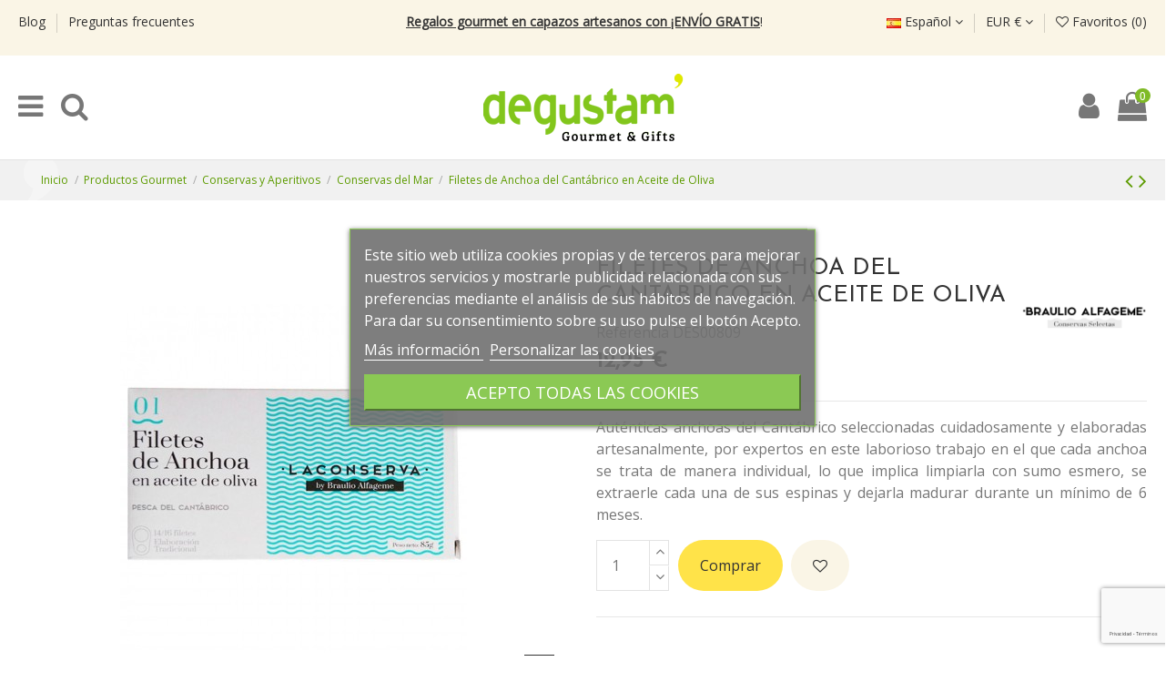

--- FILE ---
content_type: text/html; charset=utf-8
request_url: https://degustam.com/es/conservas-del-mar/239-anchoas-del-cantabrico-en-aceite.html
body_size: 26383
content:
<!doctype html>
<html lang="es">

<head>
    
        
  <meta charset="utf-8">


  <meta http-equiv="x-ua-compatible" content="ie=edge">



    <link rel="canonical" href="https://degustam.com/es/conservas-del-mar/239-anchoas-del-cantabrico-en-aceite.html">

  <title>Anchoas del Cantábrico</title>
  <meta name="description" content="Anchoas del Cantábrico y conservas gourmet en la tienda delicatessen online con la mejor selección de conservas y aperitivos gourmet ¡Entrega en 24h!">
  <meta name="keywords" content="">
    
    

  
          <link rel="alternate" href="https://degustam.com/es/conservas-del-mar/239-anchoas-del-cantabrico-en-aceite.html" hreflang="es">
          <link rel="alternate" href="https://degustam.com/de/konservenmeer/239-kantabrischen-sardellen-in-olivenol.html" hreflang="de-de">
      



    <meta property="og:type" content="product">
    <meta property="og:url" content="https://degustam.com/es/conservas-del-mar/239-anchoas-del-cantabrico-en-aceite.html">
    <meta property="og:title" content="Anchoas del Cantábrico">
    <meta property="og:site_name" content="Degustam">
    <meta property="og:description" content="Anchoas del Cantábrico y conservas gourmet en la tienda delicatessen online con la mejor selección de conservas y aperitivos gourmet ¡Entrega en 24h!">
    <meta property="og:image" content="https://degustam.com/4154-thickbox_default/anchoas-del-cantabrico-en-aceite.jpg">
    <meta property="og:image:width" content="1500">
    <meta property="og:image:height" content="1500">





      <meta name="viewport" content="initial-scale=1,user-scalable=no,maximum-scale=1,width=device-width">
  




  <link rel="icon" type="image/vnd.microsoft.icon" href="/img/favicon.ico?1595240373">
  <link rel="shortcut icon" type="image/x-icon" href="/img/favicon.ico?1595240373">
    


      <link href="https://fonts.googleapis.com/css2?family=Open+Sans" rel="stylesheet">
        <link href="https://fonts.googleapis.com/css2?family=Josefin+Sans" rel="stylesheet">
  



<script type="application/ld+json">

{
"@context": "https://schema.org",
"@type": "Organization",
"url": "https://degustam.com/",
"name": "Degustam",
"logo": "/img/degustamcom-logo-1592229141.jpg",
"@id": "#store-organization"
}

</script>




    <link rel="stylesheet" href="https://degustam.com/themes/warehousechild/assets/cache/theme-d6986e5099.css" type="text/css" media="all">




  

  <script type="text/javascript">
        var AdvancedEmailGuardData = {"meta":{"isGDPREnabled":true,"isLegacyOPCEnabled":false,"isLegacyMAModuleEnabled":false,"validationError":null},"settings":{"recaptcha":{"type":"v3","key":"6LdDDLcpAAAAAAp043hHYV3ufMWiOOizv5C9QQdf","forms":{"contact_us":{"size":"normal","align":"offset","offset":3},"register":{"size":"normal","align":"center","offset":1},"reset_password":{"size":"normal","align":"center","offset":1},"quick_order":{"size":"normal","align":"center","offset":1},"newsletter":{"size":"normal","align":"left","offset":1},"write_review":{"size":"normal","align":"left","offset":1},"notify_when_in_stock":{"size":"normal","align":"left","offset":1},"send_to_friend":{"size":"normal","align":"left","offset":1}},"language":"shop","theme":"light","position":"bottomright","hidden":false,"deferred":false}},"context":{"ps":{"v17":true,"v17pc":true,"v17ch":false,"v16":false,"v161":false,"v15":false},"languageCode":"es","pageName":"product"},"trans":{"genericError":"Ha ocurrido un error, por favor, int\u00e9ntelo de nuevo."}};
        var elementorFrontendConfig = {"isEditMode":"","stretchedSectionContainer":"","is_rtl":""};
        var iqitTheme = {"rm_sticky":"0","rm_breakpoint":0,"op_preloader":"0","cart_style":"floating","cart_confirmation":"modal","h_layout":"2","f_fixed":"","f_layout":"1","h_absolute":"0","h_sticky":"header","hw_width":"inherit","h_search_type":"full","pl_lazyload":true,"pl_infinity":true,"pl_rollover":true,"pl_crsl_autoplay":false,"pl_slider_ld":4,"pl_slider_d":4,"pl_slider_t":3,"pl_slider_p":2,"pp_thumbs":"leftd","pp_zoom":"inner","pp_tabs":"section"};
        var iqitcountdown_days = "d.";
        var iqitfdc_from = 100;
        var iqitmegamenu = {"sticky":"false","containerSelector":"#wrapper > .container"};
        var iqitwishlist = {"nbProducts":0};
        var lgcookieslaw_block = false;
        var lgcookieslaw_cookie_name = "__lglaw";
        var lgcookieslaw_position = "3";
        var lgcookieslaw_reload = false;
        var lgcookieslaw_session_time = "31536000";
        var prestashop = {"cart":{"products":[],"totals":{"total":{"type":"total","label":"Total","amount":0,"value":"0,00\u00a0\u20ac"},"total_including_tax":{"type":"total","label":"Total (IVA incl.)","amount":0,"value":"0,00\u00a0\u20ac"},"total_excluding_tax":{"type":"total","label":"Total (sin IVA)","amount":0,"value":"0,00\u00a0\u20ac"}},"subtotals":{"products":{"type":"products","label":"Subtotal","amount":0,"value":"0,00\u00a0\u20ac"},"discounts":null,"shipping":{"type":"shipping","label":"Transporte","amount":0,"value":"Gratis"},"tax":null},"products_count":0,"summary_string":"0 art\u00edculos","vouchers":{"allowed":1,"added":[]},"discounts":[{"id_cart_rule":"35","id_customer":"0","date_from":"2025-10-23 15:00:00","date_to":"2055-11-23 15:00:00","description":"","quantity":"9985","quantity_per_user":"9999","priority":"1","partial_use":"0","code":"","minimum_amount":"0.00","minimum_amount_tax":"0","minimum_amount_currency":"1","minimum_amount_shipping":"0","country_restriction":"0","carrier_restriction":"0","group_restriction":"0","cart_rule_restriction":"0","product_restriction":"1","shop_restriction":"0","free_shipping":"1","reduction_percent":"0.00","reduction_amount":"0.00","reduction_tax":"0","reduction_currency":"1","reduction_product":"0","reduction_exclude_special":"1","gift_product":"0","gift_product_attribute":"0","highlight":"1","active":"1","date_add":"2025-10-23 15:21:50","date_upd":"2025-12-23 06:28:45","id_lang":"1","name":"Portes Gratis en NEW In!","quantity_for_user":9999}],"minimalPurchase":15,"minimalPurchaseRequired":"Se necesita una compra m\u00ednima total de 15,00\u00a0\u20ac (sin IVA) para validar tu pedido. En este momento el valor total de tu carrito es de 0,00\u00a0\u20ac (sin IVA)."},"currency":{"name":"Euro","iso_code":"EUR","iso_code_num":"978","sign":"\u20ac"},"customer":{"lastname":null,"firstname":null,"email":null,"birthday":null,"newsletter":null,"newsletter_date_add":null,"optin":null,"website":null,"company":null,"siret":null,"ape":null,"is_logged":false,"gender":{"type":null,"name":null},"addresses":[]},"language":{"name":"Espa\u00f1ol (Spanish)","iso_code":"es","locale":"es-ES","language_code":"es","is_rtl":"0","date_format_lite":"d\/m\/Y","date_format_full":"d\/m\/Y H:i:s","id":1},"page":{"title":"","canonical":null,"meta":{"title":"Anchoas del Cant\u00e1brico","description":"Anchoas del Cant\u00e1brico y conservas gourmet en la tienda delicatessen online con la mejor selecci\u00f3n de conservas y aperitivos gourmet \u00a1Entrega en 24h!","keywords":"","robots":"index"},"page_name":"product","body_classes":{"lang-es":true,"lang-rtl":false,"country-ES":true,"currency-EUR":true,"layout-full-width":true,"page-product":true,"tax-display-enabled":true,"product-id-239":true,"product-Filetes de Anchoa del Cant\u00e1brico en Aceite de Oliva":true,"product-id-category-24":true,"product-id-manufacturer-44":true,"product-id-supplier-0":true,"product-available-for-order":true},"admin_notifications":[]},"shop":{"name":"Degustam","logo":"\/img\/degustamcom-logo-1592229141.jpg","stores_icon":"\/img\/logo_stores.png","favicon":"\/img\/favicon.ico"},"urls":{"base_url":"https:\/\/degustam.com\/","current_url":"https:\/\/degustam.com\/es\/conservas-del-mar\/239-anchoas-del-cantabrico-en-aceite.html","shop_domain_url":"https:\/\/degustam.com","img_ps_url":"https:\/\/degustam.com\/img\/","img_cat_url":"https:\/\/degustam.com\/img\/c\/","img_lang_url":"https:\/\/degustam.com\/img\/l\/","img_prod_url":"https:\/\/degustam.com\/img\/p\/","img_manu_url":"https:\/\/degustam.com\/img\/m\/","img_sup_url":"https:\/\/degustam.com\/img\/su\/","img_ship_url":"https:\/\/degustam.com\/img\/s\/","img_store_url":"https:\/\/degustam.com\/img\/st\/","img_col_url":"https:\/\/degustam.com\/img\/co\/","img_url":"https:\/\/degustam.com\/themes\/warehousechild\/assets\/img\/","css_url":"https:\/\/degustam.com\/themes\/warehousechild\/assets\/css\/","js_url":"https:\/\/degustam.com\/themes\/warehousechild\/assets\/js\/","pic_url":"https:\/\/degustam.com\/upload\/","pages":{"address":"https:\/\/degustam.com\/es\/direccion","addresses":"https:\/\/degustam.com\/es\/direcciones","authentication":"https:\/\/degustam.com\/es\/iniciar-sesion","cart":"https:\/\/degustam.com\/es\/carrito","category":"https:\/\/degustam.com\/es\/index.php?controller=category","cms":"https:\/\/degustam.com\/es\/index.php?controller=cms","contact":"https:\/\/degustam.com\/es\/contactenos","discount":"https:\/\/degustam.com\/es\/descuento","guest_tracking":"https:\/\/degustam.com\/es\/seguimiento-pedido-invitado","history":"https:\/\/degustam.com\/es\/historial-compra","identity":"https:\/\/degustam.com\/es\/datos-personales","index":"https:\/\/degustam.com\/es\/","my_account":"https:\/\/degustam.com\/es\/mi-cuenta","order_confirmation":"https:\/\/degustam.com\/es\/confirmacion-pedido","order_detail":"https:\/\/degustam.com\/es\/index.php?controller=order-detail","order_follow":"https:\/\/degustam.com\/es\/seguimiento-pedido","order":"https:\/\/degustam.com\/es\/pedido","order_return":"https:\/\/degustam.com\/es\/index.php?controller=order-return","order_slip":"https:\/\/degustam.com\/es\/facturas-abono","pagenotfound":"https:\/\/degustam.com\/es\/pagina-no-encontrada","password":"https:\/\/degustam.com\/es\/recuperar-contrase\u00f1a","pdf_invoice":"https:\/\/degustam.com\/es\/index.php?controller=pdf-invoice","pdf_order_return":"https:\/\/degustam.com\/es\/index.php?controller=pdf-order-return","pdf_order_slip":"https:\/\/degustam.com\/es\/index.php?controller=pdf-order-slip","prices_drop":"https:\/\/degustam.com\/es\/productos-rebajados","product":"https:\/\/degustam.com\/es\/index.php?controller=product","search":"https:\/\/degustam.com\/es\/busqueda","sitemap":"https:\/\/degustam.com\/es\/mapa del sitio","stores":"https:\/\/degustam.com\/es\/tiendas","supplier":"https:\/\/degustam.com\/es\/proveedor","register":"https:\/\/degustam.com\/es\/iniciar-sesion?create_account=1","order_login":"https:\/\/degustam.com\/es\/pedido?login=1"},"alternative_langs":{"es":"https:\/\/degustam.com\/es\/conservas-del-mar\/239-anchoas-del-cantabrico-en-aceite.html","de-de":"https:\/\/degustam.com\/de\/konservenmeer\/239-kantabrischen-sardellen-in-olivenol.html"},"theme_assets":"\/themes\/warehousechild\/assets\/","actions":{"logout":"https:\/\/degustam.com\/es\/?mylogout="},"no_picture_image":{"bySize":{"cart_default":{"url":"https:\/\/degustam.com\/img\/p\/es-default-cart_default.jpg","width":125,"height":162},"small_default":{"url":"https:\/\/degustam.com\/img\/p\/es-default-small_default.jpg","width":145,"height":190},"home_default":{"url":"https:\/\/degustam.com\/img\/p\/es-default-home_default.jpg","width":236,"height":305},"large_default":{"url":"https:\/\/degustam.com\/img\/p\/es-default-large_default.jpg","width":381,"height":492},"medium_default":{"url":"https:\/\/degustam.com\/img\/p\/es-default-medium_default.jpg","width":452,"height":584},"thickbox_default":{"url":"https:\/\/degustam.com\/img\/p\/es-default-thickbox_default.jpg","width":1500,"height":1500}},"small":{"url":"https:\/\/degustam.com\/img\/p\/es-default-cart_default.jpg","width":125,"height":162},"medium":{"url":"https:\/\/degustam.com\/img\/p\/es-default-large_default.jpg","width":381,"height":492},"large":{"url":"https:\/\/degustam.com\/img\/p\/es-default-thickbox_default.jpg","width":1500,"height":1500},"legend":""}},"configuration":{"display_taxes_label":true,"display_prices_tax_incl":true,"is_catalog":false,"show_prices":true,"opt_in":{"partner":false},"quantity_discount":{"type":"discount","label":"Descuento"},"voucher_enabled":1,"return_enabled":0},"field_required":[],"breadcrumb":{"links":[{"title":"Inicio","url":"https:\/\/degustam.com\/es\/"},{"title":"Productos Gourmet","url":"https:\/\/degustam.com\/es\/6-productos-gourmet"},{"title":"Conservas y Aperitivos","url":"https:\/\/degustam.com\/es\/10-conservas-y-aperitivos"},{"title":"Conservas del Mar","url":"https:\/\/degustam.com\/es\/24-conservas-del-mar"},{"title":"Filetes de Anchoa del Cant\u00e1brico en Aceite de Oliva","url":"https:\/\/degustam.com\/es\/conservas-del-mar\/239-anchoas-del-cantabrico-en-aceite.html"}],"count":5},"link":{"protocol_link":"https:\/\/","protocol_content":"https:\/\/"},"time":1769269423,"static_token":"579dec299ccafb38b0fbfd025bb70f4f","token":"b44395094ebcfec72d6ca1f6b2cc8b0f"};
        var psemailsubscription_subscription = "https:\/\/degustam.com\/es\/module\/ps_emailsubscription\/subscription";
      </script>



  <!-- emarketing start -->










<!-- emarketing end -->
			<script type="text/javascript">
				(window.gaDevIds=window.gaDevIds||[]).push('d6YPbH');
				(function(i,s,o,g,r,a,m){i['GoogleAnalyticsObject']=r;i[r]=i[r]||function(){
				(i[r].q=i[r].q||[]).push(arguments)},i[r].l=1*new Date();a=s.createElement(o),
				m=s.getElementsByTagName(o)[0];a.async=1;a.src=g;m.parentNode.insertBefore(a,m)
				})(window,document,'script','//www.google-analytics.com/analytics.js','ga');
				ga('create', 'UA-33037401-1', 'auto');
				ga('require', 'ec');</script>
<script>

(function(w,d,s,l,i){w[l]=w[l]||[];w[l].push({'gtm.start':
new Date().getTime(),event:'gtm.js'});var f=d.getElementsByTagName(s)[0],
j=d.createElement(s),dl=l!='dataLayer'?'&l='+l:'';j.async=true;j.src=
'https://www.googletagmanager.com/gtm.js?id='+i+dl;f.parentNode.insertBefore(j,f);
})(window,document,'script','dataLayer','GTM-TKLJP5NZ'); //'GTM-NFGTVS8'

</script>
<script async src="https://www.googletagmanager.com/gtag/js?id=G-5WQ60Z6VHW"></script>
<script>

  window.dataLayer = window.dataLayer || [];
  function gtag(){dataLayer.push(arguments);}
  gtag('js', new Date());

  gtag('config', 'G-5WQ60Z6VHW');

</script>



    
            <meta property="product:pretax_price:amount" content="11.772727">
        <meta property="product:pretax_price:currency" content="EUR">
        <meta property="product:price:amount" content="12.95">
        <meta property="product:price:currency" content="EUR">
                <meta property="product:weight:value" content="0.250000">
        <meta property="product:weight:units" content="kg">
    
    

    </head>

<body id="product" class="lang-es country-es currency-eur layout-full-width page-product tax-display-enabled product-id-239 product-filetes-de-anchoa-del-cantabrico-en-aceite-de-oliva product-id-category-24 product-id-manufacturer-44 product-id-supplier-0 product-available-for-order body-desktop-header-style-w-2">


    <noscript>
<iframe src="https://www.googletagmanager.com/ns.html?id=GTM-TKLJP5NZ"
height="0" width="0" style="display:none;visibility:hidden">
</iframe>
</noscript>
<!-- End Google Tag Manager (noscript) -->


<main id="main-page-content"  >
    
            

    <header id="header" class="desktop-header-style-w-2">
        
            
  <div class="header-banner">
    
  </div>




            <nav class="header-nav">
        <div class="container">
    
        <div class="row justify-content-between">
            <div class="col col-auto col-md left-nav">
                                            <div class="block-iqitlinksmanager block-iqitlinksmanager-2 block-links-inline d-inline-block">
            <ul>
                                                            <li>
                            <a
                                    href="/es/blog"
                                                                >
                                Blog
                            </a>
                        </li>
                                                                                <li>
                            <a
                                    href="/es/content/8-preguntas-frecuentes-faqs"
                                                                >
                                Preguntas frecuentes
                            </a>
                        </li>
                                                </ul>
        </div>
    
            </div>
            <div class="col col-12 col-xl-6 col-lg-6 col-sm-12 col-md-12 center-nav text-center adv1 order-xl-1 order-lg-1 order-2 order-md-2 order-sm-2">
                
				<!-- orce banner theme editor  -->
				                <div class="header-custom-html">
                   <p><a href="/es/256-new-in-"> <span style="text-decoration:underline;"><strong>Regalos gourmet en capazos artesanos con ¡ENVÍO GRATIS</strong></span>!</a></p>
<p></p>
<p></p>
<p></p>
<p></p>
                </div>
	            				<!-- fin orce banner theme editor -->
				
				
				
            </div>
            <div class="col col-auto col-md right-nav text-right order-xl-2 order-lg-2 order-1 order-md-1 order-sm-1">
                

<div id="language_selector" class="d-inline-block">
    <div class="language-selector-wrapper d-inline-block">
        <div class="language-selector dropdown js-dropdown">
            <a class="expand-more" data-toggle="dropdown" data-iso-code="es"><img src="https://degustam.com/img/l/1.jpg" alt="Español" class="img-fluid lang-flag" /> Español <i class="fa fa-angle-down" aria-hidden="true"></i></a>
            <div class="dropdown-menu">
                <ul>
                                            <li  class="current" >
                            <a href="https://degustam.com/es/conservas-del-mar/239-anchoas-del-cantabrico-en-aceite.html" rel="alternate" hreflang="es"
                               class="dropdown-item"><img src="https://degustam.com/img/l/1.jpg" alt="Español" class="img-fluid lang-flag"  data-iso-code="es"/> Español</a>
                        </li>
                                            <li >
                            <a href="https://degustam.com/de/konservenmeer/239-kantabrischen-sardellen-in-olivenol.html" rel="alternate" hreflang="de"
                               class="dropdown-item"><img src="https://degustam.com/img/l/5.jpg" alt="Deutsch" class="img-fluid lang-flag"  data-iso-code="de"/> Deutsch</a>
                        </li>
                                    </ul>
            </div>
        </div>
    </div>
</div>
<div id="currency_selector" class="d-inline-block">
    <div class="currency-selector dropdown js-dropdown d-inline-block">
        <a class="expand-more" data-toggle="dropdown">EUR € <i class="fa fa-angle-down" aria-hidden="true"></i></a>
        <div class="dropdown-menu">
            <ul>
                                    <li  class="current" >
                        <a title="Euro" rel="nofollow" href="https://degustam.com/es/conservas-del-mar/239-anchoas-del-cantabrico-en-aceite.html?SubmitCurrency=1&amp;id_currency=1"
                           class="dropdown-item">EUR €</a>
                    </li>
                            </ul>
        </div>
    </div>
</div>
<div class="d-inline-block">
    <a href="//degustam.com/es/module/iqitwishlist/view">
        <i class="fa fa-heart-o" aria-hidden="true"></i> Favoritos (<span
                id="iqitwishlist-nb"></span>)
    </a>
</div>

             </div>
        </div>

                        </div>
            </nav>
        



<div id="desktop-header" class="desktop-header-style-2">
            
<div class="header-top">
    <div id="desktop-header-container" class="container">
        <div class="row align-items-center">
                            <div class="col col-auto col-header-left">
                    <div id="desktop_logo">
                        <a href="https://degustam.com/">
                            <img class="logo img-fluid"
                                 src="/img/degustamcom-logo-1592229141.jpg"                                  alt="Degustam">
                        </a>
                    </div>
                    
                </div>
                <div class="col col-header-center">
                    
					<!-- orce banner theme editor 
					                        <div class="header-custom-html">
                            <p><a href="/es/256-new-in-"> <span style="text-decoration:underline;"><strong>Regalos gourmet en capazos artesanos con ¡ENVÍO GRATIS</strong></span>!</a></p>
<p></p>
<p></p>
<p></p>
<p></p>
                        </div>
                    					-->
                    <!-- Block search module TOP -->

<!-- Block search module TOP -->
<div id="search_widget" class="search-widget" data-search-controller-url="//degustam.com/es/busqueda">
    <form method="get" action="//degustam.com/es/busqueda">
        <input type="hidden" name="controller" value="search">
        <div class="input-group">
            <input type="text" name="s" value="" data-all-text="Resultados"
                   placeholder="Buscar" class="form-control form-search-control" />
            <button type="submit" class="search-btn">
                <i class="fa fa-search"></i>
            </button>
        </div>
    </form>
</div>
<!-- /Block search module TOP -->

<!-- /Block search module TOP -->


                    
                </div>
                        <div class="col col-auto col-header-right">
                <div class="row no-gutters justify-content-end">
					
                                        <div class="col col-auto informacion"><p class="tel">686148061</p><p class="linea">haz tu pedido por WhatsApp</p></div>

                    
                                            <div id="header-user-btn" class="col col-auto header-btn-w header-user-btn-w">

    
        <a href="https://degustam.com/es/mi-cuenta"

           title="Acceda a tu cuenta de cliente"

           rel="nofollow" class="header-btn header-user-btn">

            <i class="fa fa-user fa-fw icon" aria-hidden="true"></i>

            <span class="title">Iniciar sesión</span>

        </a>

    
</div>

                                        

                    

                                            
                                                    <div id="ps-shoppingcart-wrapper" class="col col-auto">
    <div id="ps-shoppingcart"
         class="header-btn-w header-cart-btn-w ps-shoppingcart dropdown">
         <div id="blockcart" class="blockcart cart-preview"
         data-refresh-url="//degustam.com/es/module/ps_shoppingcart/ajax">
        <a id="cart-toogle" class="cart-toogle header-btn header-cart-btn" data-toggle="dropdown" data-display="static">
            <i class="fa fa-shopping-bag fa-fw icon" aria-hidden="true"><span class="cart-products-count-btn">0</span></i>
            <span class="info-wrapper">
            <span class="title">Carrito</span>
            <span class="cart-toggle-details">
            <span class="text-faded cart-separator"> / </span>
                            Empty
                        </span>
            </span>
        </a>
        <div id="_desktop_blockcart-content" class="dropdown-menu-custom dropdown-menu">
    <div id="blockcart-content" class="blockcart-content" >
        <div class="cart-title">
            <span class="modal-title">Your cart</span>
            <button type="button" id="js-cart-close" class="close">
                <span>×</span>
            </button>
            <hr>
        </div>
                    <span class="no-items">No hay más artículos en tu carrito</span>
            </div>
</div> </div>




    </div>
</div>
                                                
                    					
					
					
					
					
					
                </div>
                
            </div>
            <div class="col-12">
                <div class="row">
                    
                </div>
            </div>
        </div>
    </div>
</div>
<div class="container iqit-megamenu-container">	<div id="iqitmegamenu-wrapper" class="iqitmegamenu-wrapper iqitmegamenu-all">
		<div class="container container-iqitmegamenu">
		<div id="iqitmegamenu-horizontal" class="iqitmegamenu  clearfix" role="navigation">

								
				<nav id="cbp-hrmenu" class="cbp-hrmenu cbp-horizontal cbp-hrsub-narrow">
					<ul>
												<li id="cbp-hrmenu-tab-2" class="cbp-hrmenu-tab cbp-hrmenu-tab-2  cbp-has-submeu">
	<a href="https://degustam.com/es/6-productos-gourmet" class="nav-link" >

								<span class="cbp-tab-title">
								Productos gourmet <i class="fa fa-angle-down cbp-submenu-aindicator"></i></span>
														</a>
														<div class="cbp-hrsub col-12">
								<div class="cbp-hrsub-inner">
									<div class="container iqitmegamenu-submenu-container">
									
																																	




<div class="row menu_row menu-element  first_rows menu-element-id-1">
                

                                                




    <div class="col-5 cbp-menu-column cbp-menu-element menu-element-id-7 ">
        <div class="cbp-menu-column-inner">
                        
                
                
                                            <ul class="cbp-links cbp-valinks">
                                                                                                <li><a href="https://degustam.com/es/7-quesos-artesanales-y-embutidos-online"
                                           >Quesos y Embutidos</a>
                                    </li>
                                                                                                                                <li><a href="https://degustam.com/es/8-foies-y-pates"
                                           >Foies y Patés</a>
                                    </li>
                                                                                                                                <li><a href="https://degustam.com/es/10-conservas-y-aperitivos"
                                           >Conservas y Aperitivos</a>
                                    </li>
                                                                                                                                <li><a href="https://degustam.com/es/15-chocolates-belgas-bombones-gourmet"
                                           >Chocolates, Bombones y Caprichos</a>
                                    </li>
                                                                                                                                <li><a href="https://degustam.com/es/229-galletas-y-mermeladas"
                                           >Galletas y Mermeladas</a>
                                    </li>
                                                                                                                                <li><a href="https://degustam.com/es/13-platos-preparados"
                                           >Platos preparados</a>
                                    </li>
                                                                                                                                <li><a href="https://degustam.com/es/14-pastas-y-arroces"
                                           >Pastas y Arroces</a>
                                    </li>
                                                                                                                                <li><a href="https://degustam.com/es/11-aceites-y-vinagres"
                                           >Aceites y Vinagres</a>
                                    </li>
                                                                                                                                <li><a href="https://degustam.com/es/12-sales-salsas-y-condimentos"
                                           >Sales, Salsas y Condimentos</a>
                                    </li>
                                                                                                                                <li><a href="https://degustam.com/es/16-te-e-infusiones"
                                           >Té e Infusiones</a>
                                    </li>
                                                                                    </ul>
                    
                
            

            
            </div>    </div>
                                    




    <div class="col-6 cbp-menu-column cbp-menu-element menu-element-id-5 ">
        <div class="cbp-menu-column-inner">
                        
                
                
                                                                    <img src="/img/cms/home/tienda-gourmet-online.jpg" class="img-fluid cbp-banner-image"
                             alt="productos-gourmet"                                 width="865" height="562" />
                                            
                
            

            
            </div>    </div>
                            
                </div>
																					
																			</div>
								</div>
							</div>
													</li>
												<li id="cbp-hrmenu-tab-32" class="cbp-hrmenu-tab cbp-hrmenu-tab-32  cbp-has-submeu">
	<a href="/es/9-vinacoteca" class="nav-link" >

								<span class="cbp-tab-title">
								Vinos <i class="fa fa-angle-down cbp-submenu-aindicator"></i></span>
														</a>
														<div class="cbp-hrsub col-12">
								<div class="cbp-hrsub-inner">
									<div class="container iqitmegamenu-submenu-container">
									
																																	




<div class="row menu_row menu-element  first_rows menu-element-id-1">
                

                                                




    <div class="col-5 cbp-menu-column cbp-menu-element menu-element-id-2 ">
        <div class="cbp-menu-column-inner">
                        
                
                
                                            <ul class="cbp-links cbp-valinks">
                                                                                                <li><a href="https://degustam.com/es/53-vino-tinto"
                                           >Vino Tinto</a>
                                    </li>
                                                                                                                                <li><a href="https://degustam.com/es/54-vino-blanco"
                                           >Vino Blanco</a>
                                    </li>
                                                                                                                                <li><a href="https://degustam.com/es/55-cava-y-champagne"
                                           >Cava y Champagne</a>
                                    </li>
                                                                                                                                <li><a href="https://degustam.com/es/56-licores"
                                           >Licores</a>
                                    </li>
                                                                                                                                <li><a href="https://degustam.com/es/57-sacacorchos-y-accesorios-para-vino"
                                           >Sacacorchos y accesorios para vino</a>
                                    </li>
                                                                                                                                <li><a href="https://degustam.com/es/58-vinos-con-denominacion-de-origen"
                                           >Vinos con Denominación de Origen</a>
                                    </li>
                                                                                                                                <li><a href="https://degustam.com/es/59-estuches-para-regalo"
                                           >Estuches para regalo</a>
                                    </li>
                                                                                                                                <li><a href="https://degustam.com/es/230-cocteleria-molecular-o-esferificaciones"
                                           >Coctelería Molecular o Esferificaciones</a>
                                    </li>
                                                                                    </ul>
                    
                
            

            
            </div>    </div>
                                    




    <div class="col-6 cbp-menu-column cbp-menu-element menu-element-id-6 ">
        <div class="cbp-menu-column-inner">
                        
                
                
                                                                    <img src="/img/cms/menu/vinos.jpg" class="img-fluid cbp-banner-image"
                             alt="vinos-con-denominacion-de-origen"                                 width="660" height="349" />
                                            
                
            

            
            </div>    </div>
                            
                </div>
																					
																			</div>
								</div>
							</div>
													</li>
												<li id="cbp-hrmenu-tab-5" class="cbp-hrmenu-tab cbp-hrmenu-tab-5  cbp-has-submeu">
	<a href="https://degustam.com/es/69-regalos-gourmet" class="nav-link" >

								<span class="cbp-tab-title">
								Regalos Gourmet <i class="fa fa-angle-down cbp-submenu-aindicator"></i></span>
														</a>
														<div class="cbp-hrsub col-12">
								<div class="cbp-hrsub-inner">
									<div class="container iqitmegamenu-submenu-container">
									
																																	




<div class="row menu_row menu-element  first_rows menu-element-id-1">
                

                                                




    <div class="col-2 cbp-menu-column cbp-menu-element menu-element-id-5 ">
        <div class="cbp-menu-column-inner">
                        
                
                
                    
                                                    <div class="row cbp-categories-row">
                                                                                                            <div class="col-12">
                                            <div class="cbp-category-link-w"><a href="https://degustam.com/es/71-ocasiones"
                                                                                class="cbp-column-title nav-link cbp-category-title">OCASIONES</a>
                                                                                                                                                    
    <ul class="cbp-links cbp-category-tree"><li ><div class="cbp-category-link-w"><a href="https://degustam.com/es/76-cumpleanos">Cumpleaños</a></div></li><li ><div class="cbp-category-link-w"><a href="https://degustam.com/es/74-boda">Boda</a></div></li><li ><div class="cbp-category-link-w"><a href="https://degustam.com/es/78-recien-mamas">Recién Mamas</a></div></li><li ><div class="cbp-category-link-w"><a href="https://degustam.com/es/72-agradecimiento">Agradecimiento</a></div></li><li ><div class="cbp-category-link-w"><a href="https://degustam.com/es/137-dia-de-la-madre">Día de la Madre</a></div></li><li ><div class="cbp-category-link-w"><a href="https://degustam.com/es/138-dia-del-padre">Día del Padre</a></div></li><li ><div class="cbp-category-link-w"><a href="https://degustam.com/es/77-jubilaciones">Jubilaciones</a></div></li><li ><div class="cbp-category-link-w"><a href="https://degustam.com/es/73-aniversarios">Aniversarios</a></div></li><li ><div class="cbp-category-link-w"><a href="https://degustam.com/es/227-bodas-de-oro">Bodas de Oro</a></div></li></ul>

                                                                                            </div>
                                        </div>
                                                                                                </div>
                                            
                
            

            
            </div>    </div>
                                    




    <div class="col-2 cbp-menu-column cbp-menu-element menu-element-id-14 ">
        <div class="cbp-menu-column-inner">
                        
                
                
                    
                                                    <div class="row cbp-categories-row">
                                                                                                            <div class="col-12">
                                            <div class="cbp-category-link-w"><a href="https://degustam.com/es/221-precio"
                                                                                class="cbp-column-title nav-link cbp-category-title">PRECIO</a>
                                                                                                                                                    
    <ul class="cbp-links cbp-category-tree"><li ><div class="cbp-category-link-w"><a href="https://degustam.com/es/222-menos-de-50">Menos de 50€</a></div></li><li ><div class="cbp-category-link-w"><a href="https://degustam.com/es/223-entre-50-y-100">Entre 50€ y 100€</a></div></li><li ><div class="cbp-category-link-w"><a href="https://degustam.com/es/224-entre-100-y-200">Entre 100 y 200€</a></div></li><li ><div class="cbp-category-link-w"><a href="https://degustam.com/es/225-mas-de-200">Más de 200€</a></div></li><li ><div class="cbp-category-link-w"><a href="https://degustam.com/es/253-ver-todos">Ver TODOS</a></div></li></ul>

                                                                                            </div>
                                        </div>
                                                                                                </div>
                                            
                
            

            
            </div>    </div>
                                    




    <div class="col-2 cbp-menu-column cbp-menu-element menu-element-id-10 ">
        <div class="cbp-menu-column-inner">
                        
                
                
                    
                                                    <div class="row cbp-categories-row">
                                                                                                            <div class="col-12">
                                            <div class="cbp-category-link-w"><a href="https://degustam.com/es/114-relacion"
                                                                                class="cbp-column-title nav-link cbp-category-title">RELACIÓN</a>
                                                                                                                                                    
    <ul class="cbp-links cbp-category-tree"><li ><div class="cbp-category-link-w"><a href="https://degustam.com/es/115-amigas">Amigas</a></div></li><li ><div class="cbp-category-link-w"><a href="https://degustam.com/es/116-amigos">Amigos</a></div></li><li ><div class="cbp-category-link-w"><a href="https://degustam.com/es/117-madres">Madres</a></div></li><li ><div class="cbp-category-link-w"><a href="https://degustam.com/es/118-padres">Padres</a></div></li><li ><div class="cbp-category-link-w"><a href="https://degustam.com/es/119-novios">Novios</a></div></li><li ><div class="cbp-category-link-w"><a href="https://degustam.com/es/120-novias">Novias</a></div></li><li ><div class="cbp-category-link-w"><a href="https://degustam.com/es/121-abuelas">Abuelas</a></div></li><li ><div class="cbp-category-link-w"><a href="https://degustam.com/es/122-abuelos">Abuelos</a></div></li></ul>

                                                                                            </div>
                                        </div>
                                                                                                </div>
                                            
                
            

            
            </div>    </div>
                                    




    <div class="col-2 cbp-menu-column cbp-menu-element menu-element-id-4 ">
        <div class="cbp-menu-column-inner">
                        
                
                
                    
                                                    <div class="row cbp-categories-row">
                                                                                                            <div class="col-12">
                                            <div class="cbp-category-link-w"><a href="https://degustam.com/es/105-profesiones"
                                                                                class="cbp-column-title nav-link cbp-category-title">PROFESIONES</a>
                                                                                                                                                    
    <ul class="cbp-links cbp-category-tree"><li ><div class="cbp-category-link-w"><a href="https://degustam.com/es/106-abogados">Abogados</a></div></li><li ><div class="cbp-category-link-w"><a href="https://degustam.com/es/111-enfermeros">Enfermeras</a></div></li><li ><div class="cbp-category-link-w"><a href="https://degustam.com/es/112-medicos">Médicos</a></div></li><li ><div class="cbp-category-link-w"><a href="https://degustam.com/es/113-regalos-profesores">Profesores</a></div></li><li ><div class="cbp-category-link-w"><a href="https://degustam.com/es/107-administrativos">Administrativos</a></div></li></ul>

                                                                                            </div>
                                        </div>
                                                                                                </div>
                                            
                
            

            
            </div>    </div>
                                    




    <div class="col-3 cbp-menu-column cbp-menu-element menu-element-id-16 ">
        <div class="cbp-menu-column-inner">
                        
                
                
                                                                    <img src="/img/cms/home/regalos-gourmet.jpg" class="img-fluid cbp-banner-image"
                                                              width="434" height="527" />
                                            
                
            

            
            </div>    </div>
                            
                </div>
																							




<div class="row menu_row menu-element  first_rows menu-element-id-17">
                

            
                </div>
																					
																			</div>
								</div>
							</div>
													</li>
												<li id="cbp-hrmenu-tab-47" class="cbp-hrmenu-tab cbp-hrmenu-tab-47 ">
	<a href="https://degustam.com/es/256-new-in-" class="nav-link" >

								<span class="cbp-tab-title"> <i class="icon fa fa-bullhorn cbp-mainlink-icon"></i>
								NEW IN !!!</span>
														</a>
													</li>
												<li id="cbp-hrmenu-tab-28" class="cbp-hrmenu-tab cbp-hrmenu-tab-28  cbp-has-submeu">
	<a href="/es/150-regalos-para-empresas" class="nav-link" >

								<span class="cbp-tab-title">
								Regalos de Empresa <i class="fa fa-angle-down cbp-submenu-aindicator"></i></span>
														</a>
														<div class="cbp-hrsub col-12">
								<div class="cbp-hrsub-inner">
									<div class="container iqitmegamenu-submenu-container">
									
																																	




<div class="row menu_row menu-element  first_rows menu-element-id-1">
                

                                                




    <div class="col-3 cbp-menu-column cbp-menu-element menu-element-id-9 ">
        <div class="cbp-menu-column-inner">
                        
                                                            <a href="CESTAS DE NAVIDAD"
                           class="cbp-column-title nav-link">CESTAS DE NAVIDAD </a>
                                    
                
                    
                                                    <div class="row cbp-categories-row">
                                                                                                            <div class="col-12">
                                            <div class="cbp-category-link-w"><a href="https://degustam.com/es/59-estuches-para-regalo"
                                                                                class="cbp-column-title nav-link cbp-category-title">Estuches para regalo</a>
                                                                                                                                            </div>
                                        </div>
                                                                                                                                                <div class="col-12">
                                            <div class="cbp-category-link-w"><a href="https://degustam.com/es/157-detalles-para-colaboradores"
                                                                                class="cbp-column-title nav-link cbp-category-title">Detalles para Colaboradores</a>
                                                                                                                                            </div>
                                        </div>
                                                                                                </div>
                                            
                
            

            
            </div>    </div>
                                    




    <div class="col-3 cbp-menu-column cbp-menu-element menu-element-id-8 ">
        <div class="cbp-menu-column-inner">
                        
                
                
                    
                                                    <div class="row cbp-categories-row">
                                                                                                            <div class="col-12">
                                            <div class="cbp-category-link-w"><a href="https://degustam.com/es/218-ocasiones"
                                                                                class="cbp-column-title nav-link cbp-category-title">OCASIONES</a>
                                                                                                                                                    
    <ul class="cbp-links cbp-category-tree"><li ><div class="cbp-category-link-w"><a href="https://degustam.com/es/152-regalos-de-agradecimiento">Regalos de Agradecimiento</a></div></li><li ><div class="cbp-category-link-w"><a href="https://degustam.com/es/195-regalos-de-bienvenida">Regalos de Bienvenida</a></div></li><li ><div class="cbp-category-link-w"><a href="https://degustam.com/es/155-regalos-de-celebracion-en-la-oficina">Regalos de Celebración en la oficina</a></div></li><li ><div class="cbp-category-link-w"><a href="https://degustam.com/es/197-regalos-para-experiencias-online">Regalos para Experiencias Online</a></div></li><li ><div class="cbp-category-link-w"><a href="https://degustam.com/es/198-retencion-del-talento">Retención del Talento</a></div></li><li ><div class="cbp-category-link-w"><a href="https://degustam.com/es/196-regalos-de-jubilacion">Regalos de Jubilación</a></div></li><li ><div class="cbp-category-link-w"><a href="https://degustam.com/es/228-regalos-de-nacimiento">Regalos de nacimiento</a></div></li></ul>

                                                                                            </div>
                                        </div>
                                                                                                </div>
                                            
                
            

            
            </div>    </div>
                                    




    <div class="col-3 cbp-menu-column cbp-menu-element menu-element-id-3 ">
        <div class="cbp-menu-column-inner">
                        
                
                
                    
                                                    <div class="row cbp-categories-row">
                                                                                                            <div class="col-12">
                                            <div class="cbp-category-link-w"><a href="https://degustam.com/es/219-destinatarios"
                                                                                class="cbp-column-title nav-link cbp-category-title">DESTINATARIOS</a>
                                                                                                                                                    
    <ul class="cbp-links cbp-category-tree"><li ><div class="cbp-category-link-w"><a href="https://degustam.com/es/153-regalos-para-clientes-o-partners">Regalos para Clientes o Partners</a></div></li><li ><div class="cbp-category-link-w"><a href="https://degustam.com/es/154-regalos-para-ejecutivos">Regalos para Ejecutivos</a></div></li><li ><div class="cbp-category-link-w"><a href="https://degustam.com/es/157-detalles-para-colaboradores">Detalles para Colaboradores</a></div></li></ul>

                                                                                            </div>
                                        </div>
                                                                                                </div>
                                            
                
            

            
            </div>    </div>
                                    




    <div class="col-3 cbp-menu-column cbp-menu-element menu-element-id-6 ">
        <div class="cbp-menu-column-inner">
                        
                
                
                    
                                                    <div class="row cbp-categories-row">
                                                                                                            <div class="col-12">
                                            <div class="cbp-category-link-w"><a href="https://degustam.com/es/105-profesiones"
                                                                                class="cbp-column-title nav-link cbp-category-title">PROFESIONES</a>
                                                                                                                                                    
    <ul class="cbp-links cbp-category-tree"><li ><div class="cbp-category-link-w"><a href="https://degustam.com/es/106-abogados">Abogados</a></div></li><li ><div class="cbp-category-link-w"><a href="https://degustam.com/es/111-enfermeros">Enfermeras</a></div></li><li ><div class="cbp-category-link-w"><a href="https://degustam.com/es/112-medicos">Médicos</a></div></li><li ><div class="cbp-category-link-w"><a href="https://degustam.com/es/113-regalos-profesores">Profesores</a></div></li><li ><div class="cbp-category-link-w"><a href="https://degustam.com/es/107-administrativos">Administrativos</a></div></li></ul>

                                                                                            </div>
                                        </div>
                                                                                                </div>
                                            
                
            

            
            </div>    </div>
                                    




    <div class="col-8 cbp-menu-column cbp-menu-element menu-element-id-10 ">
        <div class="cbp-menu-column-inner">
                        
                
                
                                             <div class="clearfix">
<p style="float: left; padding: 20px; color: #fff; font-family: 'Josefin Sans'; font-size: 18px;"><span style="color: #4a4a4a;">Propuesta y presupuesto</span> <a href="https://degustam.com/es/form/formulari-cestas-empresas-g4.html"><span style="color: #7cd320;"><span style="color: #7cd320;">cestas gourmet personalizadas</span></span></a></p>
<img style="float: right; display: inline-block;" src="/img/cms/menu/regalo-s.jpg" alt="crea tu propio regalo" width="219" height="93" /></div>
                    
                
            

            
            </div>    </div>
                            
                </div>
																					
																			</div>
								</div>
							</div>
													</li>
												<li id="cbp-hrmenu-tab-38" class="cbp-hrmenu-tab cbp-hrmenu-tab-38 ">
	<a href="/es/content/10-cestas-y-regalos-gourmet-personalizados" class="nav-link" >

								<span class="cbp-tab-title"> <i class="icon fa fa-gift cbp-mainlink-icon"></i>
								Crea tu regalo</span>
														</a>
													</li>
												<li id="cbp-hrmenu-tab-46" class="cbp-hrmenu-tab cbp-hrmenu-tab-46 ">
	<a href="https://degustam.com/es/" class="nav-link" >

								<span class="cbp-tab-title">
								HORECA</span>
														</a>
													</li>
												<li id="cbp-hrmenu-tab-8" class="cbp-hrmenu-tab cbp-hrmenu-tab-8 ">
	<a href="https://degustam.com/es/brands" class="nav-link" >

								<span class="cbp-tab-title">
								Marcas</span>
														</a>
													</li>
											</ul>
				</nav>
		</div>
		</div>
		<div id="sticky-cart-wrapper"></div>
	</div>

<div id="_desktop_iqitmegamenu-mobile">
	<ul id="iqitmegamenu-mobile">
		



	
	<li><span class="mm-expand"><i class="fa fa-angle-down expand-icon" aria-hidden="true"></i><i class="fa fa-angle-up close-icon" aria-hidden="true"></i></span><a href="https://degustam.com/es/6-productos-gourmet">Productos Gourmet</a>
	<ul><li><a href="https://degustam.com/es/7-quesos-artesanales-y-embutidos-online">Quesos y Embutidos</a></li><li><span class="mm-expand"><i class="fa fa-angle-down expand-icon" aria-hidden="true"></i><i class="fa fa-angle-up close-icon" aria-hidden="true"></i></span><a href="https://degustam.com/es/8-foies-y-pates">Foies y Patés</a>
	<ul><li><a href="https://degustam.com/es/20-foies">Foies</a></li><li><a href="https://degustam.com/es/21-pates">Patés</a></li></ul></li><li><span class="mm-expand"><i class="fa fa-angle-down expand-icon" aria-hidden="true"></i><i class="fa fa-angle-up close-icon" aria-hidden="true"></i></span><a href="https://degustam.com/es/10-conservas-y-aperitivos">Conservas y Aperitivos</a>
	<ul><li><a href="https://degustam.com/es/22-aperitivos">Aperitivos</a></li><li><a href="https://degustam.com/es/23-conservas-de-la-huerta">Conservas de la Huerta</a></li><li><a href="https://degustam.com/es/24-conservas-del-mar">Conservas del Mar</a></li></ul></li><li><span class="mm-expand"><i class="fa fa-angle-down expand-icon" aria-hidden="true"></i><i class="fa fa-angle-up close-icon" aria-hidden="true"></i></span><a href="https://degustam.com/es/15-chocolates-belgas-bombones-gourmet">Chocolates, Bombones y Caprichos</a>
	<ul><li><a href="https://degustam.com/es/35-chocolates-y-bombones">Chocolates y Bombones</a></li><li><a href="https://degustam.com/es/36-dulces-y-caprichos">Dulces y Caprichos</a></li><li><a href="https://degustam.com/es/37-galletas-y-caramelos">Galletas y Caramelos</a></li><li><a href="https://degustam.com/es/38-mermeladas">Mermeladas</a></li><li><a href="https://degustam.com/es/39-ideas-para-regalar">Ideas para Regalar</a></li></ul></li><li><a href="https://degustam.com/es/229-galletas-y-mermeladas">Galletas y Mermeladas</a></li><li><span class="mm-expand"><i class="fa fa-angle-down expand-icon" aria-hidden="true"></i><i class="fa fa-angle-up close-icon" aria-hidden="true"></i></span><a href="https://degustam.com/es/13-platos-preparados">Platos preparados</a>
	<ul><li><a href="https://degustam.com/es/31-experiencias-gourmet-degustar">Experiencias Gourmet Degustar</a></li><li><a href="https://degustam.com/es/32-entrantes">Entrantes</a></li><li><a href="https://degustam.com/es/33-primeros-platos">Primeros Platos</a></li><li><a href="https://degustam.com/es/34-segundos-platos">Segundos Platos</a></li></ul></li><li><span class="mm-expand"><i class="fa fa-angle-down expand-icon" aria-hidden="true"></i><i class="fa fa-angle-up close-icon" aria-hidden="true"></i></span><a href="https://degustam.com/es/14-pastas-y-arroces">Pastas y Arroces</a>
	<ul><li><a href="https://degustam.com/es/161-arroces">Arroces</a></li><li><a href="https://degustam.com/es/162-pasta">Pasta</a></li></ul></li><li><span class="mm-expand"><i class="fa fa-angle-down expand-icon" aria-hidden="true"></i><i class="fa fa-angle-up close-icon" aria-hidden="true"></i></span><a href="https://degustam.com/es/11-aceites-y-vinagres">Aceites y Vinagres</a>
	<ul><li><a href="https://degustam.com/es/25-aceites">Aceites</a></li><li><a href="https://degustam.com/es/26-vinagres">Vinagres</a></li></ul></li><li><span class="mm-expand"><i class="fa fa-angle-down expand-icon" aria-hidden="true"></i><i class="fa fa-angle-up close-icon" aria-hidden="true"></i></span><a href="https://degustam.com/es/12-sales-salsas-y-condimentos">Sales, Salsas y Condimentos</a>
	<ul><li><a href="https://degustam.com/es/27-especias">Especias</a></li><li><a href="https://degustam.com/es/28-salsas">Salsas</a></li><li><a href="https://degustam.com/es/29-condimentos">Condimentos</a></li><li><a href="https://degustam.com/es/30-sales">Sales</a></li></ul></li><li><span class="mm-expand"><i class="fa fa-angle-down expand-icon" aria-hidden="true"></i><i class="fa fa-angle-up close-icon" aria-hidden="true"></i></span><a href="https://degustam.com/es/16-te-e-infusiones">Té e Infusiones</a>
	<ul><li><a href="https://degustam.com/es/40-te-negro">Té Negro</a></li><li><a href="https://degustam.com/es/41-te-verde">Té Verde</a></li><li><a href="https://degustam.com/es/42-tes-del-bienestar">Tés del Bienestar</a></li></ul></li><li><a href="https://degustam.com/es/184-especial-aperitivo-de-verano">Especial Aperitivo de Verano</a></li></ul></li><li><span class="mm-expand"><i class="fa fa-angle-down expand-icon" aria-hidden="true"></i><i class="fa fa-angle-up close-icon" aria-hidden="true"></i></span><a href="https://degustam.com/es/9-vinos">Vinos</a>
	<ul><li><a href="https://degustam.com/es/53-vino-tinto">Vino Tinto</a></li><li><a href="https://degustam.com/es/54-vino-blanco">Vino Blanco</a></li><li><a href="https://degustam.com/es/55-cava-y-champagne">Cava y Champagne</a></li><li><a href="https://degustam.com/es/56-licores">Licores</a></li><li><a href="https://degustam.com/es/230-cocteleria-molecular-o-esferificaciones">Coctelería Molecular o Esferificaciones</a></li><li><a href="https://degustam.com/es/57-sacacorchos-y-accesorios-para-vino">Sacacorchos y accesorios para vino</a></li><li><span class="mm-expand"><i class="fa fa-angle-down expand-icon" aria-hidden="true"></i><i class="fa fa-angle-up close-icon" aria-hidden="true"></i></span><a href="https://degustam.com/es/58-vinos-con-denominacion-de-origen">Vinos con Denominación de Origen</a>
	<ul><li><a href="https://degustam.com/es/60-rioja">Rioja</a></li><li><a href="https://degustam.com/es/61-ribera-del-duero">Ribera del Duero</a></li><li><a href="https://degustam.com/es/62-somontano">Somontano</a></li><li><a href="https://degustam.com/es/63-toro">Toro</a></li><li><a href="https://degustam.com/es/64-penedes">Penedés</a></li><li><a href="https://degustam.com/es/66-rias-baixas">Rías Baixas</a></li><li><a href="https://degustam.com/es/67-ribeiro">Ribeiro</a></li><li><a href="https://degustam.com/es/68-rueda">Rueda</a></li></ul></li><li><a href="https://degustam.com/es/59-estuches-para-regalo">Estuches para regalo</a></li></ul></li><li><span class="mm-expand"><i class="fa fa-angle-down expand-icon" aria-hidden="true"></i><i class="fa fa-angle-up close-icon" aria-hidden="true"></i></span><a href="https://degustam.com/es/69-regalos-gourmet">Regalos Gourmet</a>
	<ul><li><span class="mm-expand"><i class="fa fa-angle-down expand-icon" aria-hidden="true"></i><i class="fa fa-angle-up close-icon" aria-hidden="true"></i></span><a href="https://degustam.com/es/71-ocasiones">OCASIONES</a>
	<ul><li><a href="https://degustam.com/es/76-cumpleanos">Cumpleaños</a></li><li><a href="https://degustam.com/es/74-boda">Boda</a></li><li><a href="https://degustam.com/es/78-recien-mamas">Recién Mamas</a></li><li><a href="https://degustam.com/es/72-agradecimiento">Agradecimiento</a></li><li><a href="https://degustam.com/es/137-dia-de-la-madre">Día de la Madre</a></li><li><a href="https://degustam.com/es/138-dia-del-padre">Día del Padre</a></li><li><a href="https://degustam.com/es/77-jubilaciones">Jubilaciones</a></li><li><a href="https://degustam.com/es/73-aniversarios">Aniversarios</a></li><li><a href="https://degustam.com/es/227-bodas-de-oro">Bodas de Oro</a></li></ul></li><li><span class="mm-expand"><i class="fa fa-angle-down expand-icon" aria-hidden="true"></i><i class="fa fa-angle-up close-icon" aria-hidden="true"></i></span><a href="https://degustam.com/es/221-precio">PRECIO</a>
	<ul><li><a href="https://degustam.com/es/222-menos-de-50">Menos de 50€</a></li><li><a href="https://degustam.com/es/223-entre-50-y-100">Entre 50€ y 100€</a></li><li><a href="https://degustam.com/es/224-entre-100-y-200">Entre 100 y 200€</a></li><li><a href="https://degustam.com/es/225-mas-de-200">Más de 200€</a></li><li><a href="https://degustam.com/es/253-ver-todos">Ver TODOS</a></li></ul></li><li><span class="mm-expand"><i class="fa fa-angle-down expand-icon" aria-hidden="true"></i><i class="fa fa-angle-up close-icon" aria-hidden="true"></i></span><a href="https://degustam.com/es/105-profesiones">PROFESIONES</a>
	<ul><li><a href="https://degustam.com/es/106-abogados">Abogados</a></li><li><a href="https://degustam.com/es/111-enfermeros">Enfermeras</a></li><li><a href="https://degustam.com/es/112-medicos">Médicos</a></li><li><a href="https://degustam.com/es/113-regalos-profesores">Profesores</a></li><li><a href="https://degustam.com/es/107-administrativos">Administrativos</a></li></ul></li><li><span class="mm-expand"><i class="fa fa-angle-down expand-icon" aria-hidden="true"></i><i class="fa fa-angle-up close-icon" aria-hidden="true"></i></span><a href="https://degustam.com/es/114-relacion">RELACIÓN</a>
	<ul><li><a href="https://degustam.com/es/115-amigas">Amigas</a></li><li><a href="https://degustam.com/es/116-amigos">Amigos</a></li><li><a href="https://degustam.com/es/117-madres">Madres</a></li><li><a href="https://degustam.com/es/118-padres">Padres</a></li><li><a href="https://degustam.com/es/119-novios">Novios</a></li><li><a href="https://degustam.com/es/120-novias">Novias</a></li><li><a href="https://degustam.com/es/121-abuelas">Abuelas</a></li><li><a href="https://degustam.com/es/122-abuelos">Abuelos</a></li></ul></li></ul></li><li><span class="mm-expand"><i class="fa fa-angle-down expand-icon" aria-hidden="true"></i><i class="fa fa-angle-up close-icon" aria-hidden="true"></i></span><a href="https://degustam.com/es/150-regalos-de-empresa">Regalos de Empresa</a>
	<ul><li><span class="mm-expand"><i class="fa fa-angle-down expand-icon" aria-hidden="true"></i><i class="fa fa-angle-up close-icon" aria-hidden="true"></i></span><a href="https://degustam.com/es/218-ocasiones">OCASIONES</a>
	<ul><li><a href="https://degustam.com/es/152-regalos-de-agradecimiento">Regalos de Agradecimiento</a></li><li><a href="https://degustam.com/es/195-regalos-de-bienvenida">Regalos de Bienvenida</a></li><li><a href="https://degustam.com/es/155-regalos-de-celebracion-en-la-oficina">Regalos de Celebración en la oficina</a></li><li><a href="https://degustam.com/es/197-regalos-para-experiencias-online">Regalos para Experiencias Online</a></li><li><a href="https://degustam.com/es/198-retencion-del-talento">Retención del Talento</a></li><li><a href="https://degustam.com/es/196-regalos-de-jubilacion">Regalos de Jubilación</a></li><li><a href="https://degustam.com/es/228-regalos-de-nacimiento">Regalos de nacimiento</a></li></ul></li><li><span class="mm-expand"><i class="fa fa-angle-down expand-icon" aria-hidden="true"></i><i class="fa fa-angle-up close-icon" aria-hidden="true"></i></span><a href="https://degustam.com/es/219-destinatarios">DESTINATARIOS</a>
	<ul><li><a href="https://degustam.com/es/153-regalos-para-clientes-o-partners">Regalos para Clientes o Partners</a></li><li><a href="https://degustam.com/es/154-regalos-para-ejecutivos">Regalos para Ejecutivos</a></li><li><a href="https://degustam.com/es/157-detalles-para-colaboradores">Detalles para Colaboradores</a></li></ul></li><li><a href="https://degustam.com/es/220-profesiones">PROFESIONES</a></li></ul></li>
	</ul>
</div>
</div>


    </div>



    <div id="mobile-header" class="mobile-header-style-1">
                    <div id="mobile-header-sticky">
    <div class="container">
        <div class="mobile-main-bar">
            <div class="row no-gutters align-items-center row-mobile-header">
                <div class="col col-auto col-mobile-btn col-mobile-btn-menu col-mobile-menu-dropdown">
                    <a class="m-nav-btn" data-toggle="dropdown" data-display="static"><i class="fa fa-bars" aria-hidden="true"></i>
                        <span>Menu</span></a>
                    <div id="_mobile_iqitmegamenu-mobile" class="dropdown-menu-custom dropdown-menu"></div>
                </div>
                <div id="mobile-btn-search" class="col col-auto col-mobile-btn col-mobile-btn-search">
                    <a class="m-nav-btn" data-toggle="dropdown" data-display="static"><i class="fa fa-search" aria-hidden="true"></i>
                        <span>Buscar</span></a>
                    <div id="search-widget-mobile" class="dropdown-content dropdown-menu dropdown-mobile search-widget">
                        <form method="get" action="https://degustam.com/es/busqueda">
                            <input type="hidden" name="controller" value="search">
                            <div class="input-group">
                                <input type="text" name="s" value=""
                                       placeholder="Buscar" data-all-text="Show all results" class="form-control form-search-control">
                                <button type="submit" class="search-btn">
                                    <i class="fa fa-search"></i>
                                </button>
                            </div>
                        </form>
                    </div>
                </div>
                <div class="col col-mobile-logo text-center">
                    <a href="https://degustam.com/">
                        <img class="logo img-fluid"
                             src="/img/degustamcom-logo-1592229141.jpg"                              alt="Degustam">
                    </a>
                </div>
                <div class="col col-auto col-mobile-btn col-mobile-btn-account">
                    <a href="https://degustam.com/es/mi-cuenta" class="m-nav-btn"><i class="fa fa-user" aria-hidden="true"></i>
                        <span>
                            
                                                            Iniciar sesión
                                                        
                        </span></a>
                </div>
                
                                <div class="col col-auto col-mobile-btn col-mobile-btn-cart ps-shoppingcart dropdown">
                    <div id="mobile-cart-wrapper">
                    <a id="mobile-cart-toogle"  class="m-nav-btn" data-toggle="dropdown" data-display="static"><i class="fa fa-shopping-bag mobile-bag-icon" aria-hidden="true"><span id="mobile-cart-products-count" class="cart-products-count cart-products-count-btn">
                                
                                                                    0
                                                                
                            </span></i>
                        <span>Carrito</span></a>
                    <div id="_mobile_blockcart-content" class="dropdown-menu-custom dropdown-menu"></div>
                    </div>
                </div>
                            </div>
        </div>
    </div>
</div>


            </div>

        
    </header>

    <section id="wrapper">
        
        
<div class="ancho-breadcrumb">
<div class="container">
<nav data-depth="5" class="breadcrumb">
                <div class="row align-items-center">
                <div class="col">
                    <ol itemscope itemtype="https://schema.org/BreadcrumbList">
                        
                                                            
                                    <li itemprop="itemListElement" itemscope
                                        itemtype="https://schema.org/ListItem">

                                        <a itemprop="item" href="https://degustam.com/es/">                                            <span itemprop="name">Inicio</span>
                                        </a>

                                        <meta itemprop="position" content="1">
                                    </li>
                                
                                                            
                                    <li itemprop="itemListElement" itemscope
                                        itemtype="https://schema.org/ListItem">

                                        <a itemprop="item" href="https://degustam.com/es/6-productos-gourmet">                                            <span itemprop="name">Productos Gourmet</span>
                                        </a>

                                        <meta itemprop="position" content="2">
                                    </li>
                                
                                                            
                                    <li itemprop="itemListElement" itemscope
                                        itemtype="https://schema.org/ListItem">

                                        <a itemprop="item" href="https://degustam.com/es/10-conservas-y-aperitivos">                                            <span itemprop="name">Conservas y Aperitivos</span>
                                        </a>

                                        <meta itemprop="position" content="3">
                                    </li>
                                
                                                            
                                    <li itemprop="itemListElement" itemscope
                                        itemtype="https://schema.org/ListItem">

                                        <a itemprop="item" href="https://degustam.com/es/24-conservas-del-mar">                                            <span itemprop="name">Conservas del Mar</span>
                                        </a>

                                        <meta itemprop="position" content="4">
                                    </li>
                                
                                                            
                                    <li itemprop="itemListElement" itemscope
                                        itemtype="https://schema.org/ListItem">

                                        <span itemprop="item" content="https://degustam.com/es/conservas-del-mar/239-anchoas-del-cantabrico-en-aceite.html">                                            <span itemprop="name">Filetes de Anchoa del Cantábrico en Aceite de Oliva</span>
                                        </span>

                                        <meta itemprop="position" content="5">
                                    </li>
                                
                                                    
                    </ol>
                </div>
                <div class="col col-auto"> <div id="iqitproductsnav">
            <a href="https://degustam.com/es/conservas-del-mar/218-chatka-cangrejo-real-ruso.html" title="Previous product">
            <i class="fa fa-angle-left" aria-hidden="true"></i>
        </a>
                <a href="https://degustam.com/es/conservas-del-mar/240-bonito-del-norte-en-aceite-de-oliva.html" title="Next product">
            <i class="fa fa-angle-right" aria-hidden="true"></i>
        </a>
    </div>
</div>
            </div>
            </nav>
</div>	
</div>
        <div id="inner-wrapper" class="container">
            
            
                
<aside id="notifications">
    
    
    
    </aside>
            

            

                
    <div id="content-wrapper">
        
        
    <section id="main" itemscope itemtype="https://schema.org/Product">
        <div id="product-preloader"><i class="fa fa-circle-o-notch fa-spin"></i></div>
        <div id="main-product-wrapper">
        <meta itemprop="url" content="https://degustam.com/es/conservas-del-mar/239-anchoas-del-cantabrico-en-aceite.html">

        <div class="row product-info-row">
            <div class="col-md-6 col-product-image">
                
                    <section class="page-content" id="content">
                        

                            
                                <div class="images-container images-container-left images-container-d-leftd ">
            <div class="row no-gutters">
                        <div class="col-12 col-left-product-cover">
    <div class="product-cover">

        

    <ul class="product-flags">
            </ul>

        <a class="expander" data-toggle="modal" data-target="#product-modal"><span><i class="fa fa-expand" aria-hidden="true"></i></span></a>        <div id="product-images-large" class="product-images-large slick-slider">
                                                <div>
                        <div class="easyzoom easyzoom-product">
                            <a href="https://degustam.com/4154-thickbox_default/anchoas-del-cantabrico-en-aceite.jpg" class="js-easyzoom-trigger"></a>
                        </div>
                        <img
                                 src="https://degustam.com/4154-large_default/anchoas-del-cantabrico-en-aceite.jpg"                                data-image-large-src="https://degustam.com/4154-thickbox_default/anchoas-del-cantabrico-en-aceite.jpg"
                                alt="anchoas-en-aceite-de-oliva"
                                title="anchoas-en-aceite-de-oliva"
                                itemprop="image"
                                content="https://degustam.com/4154-large_default/anchoas-del-cantabrico-en-aceite.jpg"
                                width="381"
                                height="492"
                                class="img-fluid"
                        >
                    </div>
                                    </div>
    </div>

</div>
        </div>
     </div>
                            

                            
                                <div class="after-cover-tumbnails text-center">






</div>
                            

                        
                    </section>
                
            </div>

            <div class="col-md-6 col-product-info">
                
                    <div class="product_header_container clearfix">

                        
                                                                                                                                        <meta itemprop="brand" content="La Conserva by Braulio Alfageme">
                                        <div class="product-manufacturer product-manufacturer-next float-right">
                                            <a href="https://degustam.com/es/marca/44-la-conserva-by-braulio-alfageme">
                                                <img src="https://degustam.com/img/m/44.jpg"
                                                     class="img-fluid  manufacturer-logo" alt="La Conserva by Braulio Alfageme" />
                                            </a>
                                        </div>
                                                                                                                        

                        
                        <h1 class="h1 page-title" itemprop="name"><span>Filetes de Anchoa del Cantábrico en Aceite de Oliva</span></h1>
                    
                        
                                                                                                                                                                                                                

                        
                            
                        

                                                    
                                


    <div class="product-prices">

        
                                        <div class="product-reference">
                    <label class="label">Referencia </label>
                    <span itemprop="sku">DES00809</span>
                </div>
                                







                            
                            
        

        
            <div class=""
                 itemprop="offers"
                 itemscope
                 itemtype="https://schema.org/Offer"
            >

                                    <link itemprop="availability" href="https://schema.org/InStock"/>
                                <meta itemprop="priceCurrency" content="EUR">
                <meta itemprop="url" content="https://degustam.com/es/conservas-del-mar/239-anchoas-del-cantabrico-en-aceite.html">


                <div>
                    <span class="current-price"><span itemprop="price" class="product-price" content="12.95">12,95 €</span></span>
                                    </div>

                
                                    
            </div>
        

        
                    

        
                    

        
                    

        

        <div class="tax-shipping-delivery-label text-muted">
                            IVA incluido
                        
            
                                                </div>
        
            </div>






                            
                                            </div>
                

                <div class="product-information">
                    
                        <div id="product-description-short-239"
                             itemprop="description" class="rte-content"><p style="text-align:justify;">Auténticas anchoas del Cantábrico seleccionadas cuidadosamente y elaboradas artesanalmente, por expertos en este laborioso trabajo en el que cada anchoa se trata de manera individual, lo que implica limpiarla con sumo esmero, se extraerle cada una de sus espinas y dejarla madurar durante un mínimo de 6 meses.</p></div>
                    

                    
                    <div class="product-actions">
                        
                            <form action="https://degustam.com/es/carrito" method="post" id="add-to-cart-or-refresh">
                                <input type="hidden" name="token" value="579dec299ccafb38b0fbfd025bb70f4f">
                                <input type="hidden" name="id_product" value="239"
                                       id="product_page_product_id">
                                <input type="hidden" name="id_customization" value="0"
                                       id="product_customization_id">

                                
                                    
                                    <div class="product-variants">
    </div>
                                


                                
                                
                                    <div class="product-add-to-cart pt-3">

            
            <div class="row extra-small-gutters product-quantity">
                <div class="col col-12 col-sm-auto">
                    <div class="qty">
                        <input
                                type="number"
                                name="qty"
                                id="quantity_wanted"
                                value="1"
                                class="input-group"
                                min="1"
                        >
                    </div>
                </div>
                <div class="col col-12 col-sm-auto">
                    <div class="add">
                        <button
                                class="btn btn-primary btn-lg add-to-cart"
                                data-button-action="add-to-cart"
                                type="submit"
                                                        >
                            <i class="fa fa-shopping-bag fa-fw bag-icon" aria-hidden="true"></i>
                            <i class="fa fa-circle-o-notch fa-spin fa-fw spinner-icon" aria-hidden="true"></i>
                            Comprar
                        </button>

                    </div>
                </div>
                    <div class="col col-sm-auto">
        <button type="button" data-toggle="tooltip" data-placement="top"  title="Añadir a favoritos"
           class="btn btn-secondary btn-lg btn-iconic btn-iqitwishlist-add js-iqitwishlist-add" data-animation="false" id="iqit-wishlist-product-btn"
           data-id-product="239"
           data-id-product-attribute="0"
           data-url="//degustam.com/es/module/iqitwishlist/actions">
            <i class="fa fa-heart-o not-added" aria-hidden="true"></i> <i class="fa fa-heart added"
                                                                          aria-hidden="true"></i>
        </button>
    </div>

            </div>
            
        

        
            <p class="product-minimal-quantity">
                            </p>
        
    </div>
                                

                                
                                    <section class="product-discounts mb-3">
</section>

                                

                                
                                    <div class="product-additional-info">
  <input type="hidden" id="emarketing_product_id" value="239"/><input type="hidden" id="emarketing_product_name" value="Filetes de Anchoa del Cantábrico en Aceite de Oliva"/><input type="hidden" id="emarketing_product_price" value="12.95"/><input type="hidden" id="emarketing_product_category" value="Conservas del Mar"/><input type="hidden" id="emarketing_currency" value="EUR"/>
</div>
                                

                                
                            </form>
                        

                        
                            <div class="additional_button">
    <div class="addthis_sharing_toolbox addthis_inline_share_toolbox addthis_inline_share_toolbox_slg1"></div>

</div>
    <script type="text/javascript" src="//s7.addthis.com/js/300/addthis_widget.js#pubid=ra-5ee76b79fce80e41"></script>

                        

                    </div>
                </div>
            </div>

            
        </div>
			
		
		<!-- packs de producto -->	
		<div class="row packs">
		
			
                                                 
			
			
		</div>			
		<!-- fin packs de producto -->	
                    

    <div class="tabs product-tabs product-sections">
		
		<h4 class="section-title uno">Informaci&oacute;n detallada</h4>
		
		<div class="row">
		
		<div class="columna1 col-md-6 pr-md-5">
		<!-- orce caracteristica recomendaciones --> 
		
		
							
				
				
														<section class="recomendaciones">
					<p class="section-title tres">Recomendaciones</p>
					<dd class="value recomendaciones feature-3"><br>Deliciosas sobre unos pimientos.<br />
El toque perfecto para unos cogollos.<br />
Haz unos deliciosos canapés con una escalivada y una anchoa.<br />
Pruébalas sobre un lecho de tomate rallado o sobre un buen trozo de pan con tomate.<br />
Tan exquisitas que para degustarlas no hace falta nada más!</dd>
					</section>
					
																																																																												
				
						
			
		<!-- fin orce caracteristica recomendaciones --> 
			
		<!-- orce descripcion larga --> 	
		            <section class="product-description-section block-section">
                <h4 class="section-title"><span>Descripción</span></h4>
                <div class="section-content">
                    
                        <div class="product-description ">
                            <div class="rte-content"><p style="text-align:justify;">“La Conserva by Braulio Alfageme” nos ofrece una variada selección de conservas en las que prima la excelencia de las materias primas y el proceso artesanal para conservarlas, no en vano llevan el arte conservero en su personalidad y filosofía, por eso firman orgullosos cada una de ellas, con el nombre de la persona que actualmente se encuentra al frente de esta empresa familiar y que cuenta con una de las más largas trayectorias conserveras de nuestro país.</p></div>
                            
    


                        </div>
                    
                </div>
            </section>
        	
		<!-- fin orce descripcion larga --> 
			
			
			
		</div>
		
		<!-- inicio columna 2 -->
		<div class="columna1 col-md-6 pl-md-5">
		
			
				<!-- orce características -->
					<div class="section-content">
						<h4 class="section-title"><span>Caracter&iacute;sticas</span></h4>
						
							<div id="product-details" data-product="{&quot;id_shop_default&quot;:&quot;1&quot;,&quot;id_manufacturer&quot;:&quot;44&quot;,&quot;id_supplier&quot;:&quot;0&quot;,&quot;reference&quot;:&quot;DES00809&quot;,&quot;is_virtual&quot;:&quot;0&quot;,&quot;delivery_in_stock&quot;:&quot;&quot;,&quot;delivery_out_stock&quot;:&quot;&quot;,&quot;id_category_default&quot;:&quot;24&quot;,&quot;on_sale&quot;:&quot;0&quot;,&quot;online_only&quot;:&quot;0&quot;,&quot;ecotax&quot;:0,&quot;minimal_quantity&quot;:&quot;1&quot;,&quot;low_stock_threshold&quot;:null,&quot;low_stock_alert&quot;:&quot;0&quot;,&quot;price&quot;:&quot;12,95\u00a0\u20ac&quot;,&quot;unity&quot;:&quot;&quot;,&quot;unit_price_ratio&quot;:&quot;0.000000&quot;,&quot;additional_shipping_cost&quot;:&quot;0.00&quot;,&quot;customizable&quot;:&quot;0&quot;,&quot;text_fields&quot;:&quot;0&quot;,&quot;uploadable_files&quot;:&quot;0&quot;,&quot;redirect_type&quot;:&quot;301-category&quot;,&quot;id_type_redirected&quot;:&quot;0&quot;,&quot;available_for_order&quot;:&quot;1&quot;,&quot;available_date&quot;:&quot;0000-00-00&quot;,&quot;show_condition&quot;:&quot;0&quot;,&quot;condition&quot;:&quot;new&quot;,&quot;show_price&quot;:&quot;1&quot;,&quot;indexed&quot;:&quot;1&quot;,&quot;visibility&quot;:&quot;both&quot;,&quot;cache_default_attribute&quot;:&quot;0&quot;,&quot;advanced_stock_management&quot;:&quot;0&quot;,&quot;date_add&quot;:&quot;2020-04-28 15:49:22&quot;,&quot;date_upd&quot;:&quot;2025-03-31 09:50:45&quot;,&quot;pack_stock_type&quot;:&quot;3&quot;,&quot;meta_description&quot;:&quot;Anchoas del Cant\u00e1brico y conservas gourmet en la tienda delicatessen online con la mejor selecci\u00f3n de conservas y aperitivos gourmet \u00a1Entrega en 24h!&quot;,&quot;meta_keywords&quot;:&quot;&quot;,&quot;meta_title&quot;:&quot;Anchoas del Cant\u00e1brico&quot;,&quot;link_rewrite&quot;:&quot;anchoas-del-cantabrico-en-aceite&quot;,&quot;name&quot;:&quot;Filetes de Anchoa del Cant\u00e1brico en Aceite de Oliva&quot;,&quot;description&quot;:&quot;&lt;p style=\&quot;text-align:justify;\&quot;&gt;\u201cLa Conserva by Braulio Alfageme\u201d nos ofrece una variada selecci\u00f3n de conservas en las que prima la excelencia de las materias primas y el proceso artesanal para conservarlas, no en vano llevan el arte conservero en su personalidad y filosof\u00eda, por eso firman orgullosos cada una de ellas, con el nombre de la persona que actualmente se encuentra al frente de esta empresa familiar y que cuenta con una de las m\u00e1s largas trayectorias conserveras de nuestro pa\u00eds.&lt;\/p&gt;&quot;,&quot;description_short&quot;:&quot;&lt;p style=\&quot;text-align:justify;\&quot;&gt;Aut\u00e9nticas anchoas del Cant\u00e1brico seleccionadas cuidadosamente y elaboradas artesanalmente, por expertos en este laborioso trabajo en el que cada anchoa se trata de manera individual, lo que implica limpiarla con sumo esmero, se extraerle cada una de sus espinas y dejarla madurar durante un m\u00ednimo de 6 meses.&lt;\/p&gt;&quot;,&quot;available_now&quot;:&quot;&quot;,&quot;available_later&quot;:&quot;&quot;,&quot;id&quot;:239,&quot;id_product&quot;:239,&quot;out_of_stock&quot;:0,&quot;new&quot;:0,&quot;id_product_attribute&quot;:0,&quot;quantity_wanted&quot;:1,&quot;extraContent&quot;:[],&quot;allow_oosp&quot;:0,&quot;category&quot;:&quot;conservas-del-mar&quot;,&quot;category_name&quot;:&quot;Conservas del Mar&quot;,&quot;link&quot;:&quot;https:\/\/degustam.com\/es\/conservas-del-mar\/239-anchoas-del-cantabrico-en-aceite.html&quot;,&quot;attribute_price&quot;:0,&quot;price_tax_exc&quot;:11.772727,&quot;price_without_reduction&quot;:12.95,&quot;reduction&quot;:0,&quot;specific_prices&quot;:[],&quot;quantity&quot;:49968,&quot;quantity_all_versions&quot;:49968,&quot;id_image&quot;:&quot;es-default&quot;,&quot;features&quot;:[{&quot;name&quot;:&quot;Recomendaciones&quot;,&quot;value&quot;:&quot;Tan exquisitas que para degustarlas no hace falta nada m\u00e1s!&quot;,&quot;id_feature&quot;:&quot;3&quot;,&quot;position&quot;:&quot;0&quot;},{&quot;name&quot;:&quot;Recomendaciones&quot;,&quot;value&quot;:&quot;Deliciosas sobre unos pimientos.&quot;,&quot;id_feature&quot;:&quot;3&quot;,&quot;position&quot;:&quot;0&quot;},{&quot;name&quot;:&quot;Recomendaciones&quot;,&quot;value&quot;:&quot;Haz unos deliciosos canap\u00e9s con una escalivada y una anchoa.&quot;,&quot;id_feature&quot;:&quot;3&quot;,&quot;position&quot;:&quot;0&quot;},{&quot;name&quot;:&quot;Recomendaciones&quot;,&quot;value&quot;:&quot;El toque perfecto para unos cogollos.&quot;,&quot;id_feature&quot;:&quot;3&quot;,&quot;position&quot;:&quot;0&quot;},{&quot;name&quot;:&quot;Recomendaciones&quot;,&quot;value&quot;:&quot;Pru\u00e9balas sobre un lecho de tomate rallado o sobre un buen trozo de pan con tomate.&quot;,&quot;id_feature&quot;:&quot;3&quot;,&quot;position&quot;:&quot;0&quot;},{&quot;name&quot;:&quot;Peso&quot;,&quot;value&quot;:&quot;90 gr.&quot;,&quot;id_feature&quot;:&quot;19&quot;,&quot;position&quot;:&quot;1&quot;},{&quot;name&quot;:&quot;Conservaci\u00f3n&quot;,&quot;value&quot;:&quot;Conservar en un lugar fresco y seco.&quot;,&quot;id_feature&quot;:&quot;10&quot;,&quot;position&quot;:&quot;2&quot;},{&quot;name&quot;:&quot;Envase&quot;,&quot;value&quot;:&quot;Lata met\u00e1lica&quot;,&quot;id_feature&quot;:&quot;15&quot;,&quot;position&quot;:&quot;3&quot;},{&quot;name&quot;:&quot;Origen&quot;,&quot;value&quot;:&quot;Espa\u00f1a&quot;,&quot;id_feature&quot;:&quot;6&quot;,&quot;position&quot;:&quot;4&quot;},{&quot;name&quot;:&quot;Ingredientes&quot;,&quot;value&quot;:&quot;Anchoas \&quot;Engraulis Encrasicolus\&quot; aceite de oliva y sal.&quot;,&quot;id_feature&quot;:&quot;8&quot;,&quot;position&quot;:&quot;5&quot;},{&quot;name&quot;:&quot;Marca&quot;,&quot;value&quot;:&quot;La Conserva by Braulio Alfageme -  R\u00faa do Marqu\u00e9s de Valladares 18 1\u00baB  -  36201 Vigo (Espa\u00f1a)&quot;,&quot;id_feature&quot;:&quot;7&quot;,&quot;position&quot;:&quot;11&quot;},{&quot;name&quot;:&quot;Informaci\u00f3n nutricional&quot;,&quot;value&quot;:&quot;Para 100 g| Valor Energ\u00e9tico (kcal) 202 - 850 kJ| Grasas 9.7 de las cuales grasas saturadas 2.2 g monoinsaturadas 3.8 g y poliinsaturadas 2.6 g| Hidratos de carbono 0 g| Az\u00facares 0 g| Fibras 0 g| Prote\u00ednas 28.9 g| Sal 9 g&quot;,&quot;id_feature&quot;:&quot;12&quot;,&quot;position&quot;:&quot;17&quot;}],&quot;attachments&quot;:[],&quot;virtual&quot;:0,&quot;pack&quot;:0,&quot;packItems&quot;:[],&quot;nopackprice&quot;:0,&quot;customization_required&quot;:false,&quot;rate&quot;:10,&quot;tax_name&quot;:&quot;10% IVA&quot;,&quot;ecotax_rate&quot;:0,&quot;unit_price&quot;:&quot;&quot;,&quot;customizations&quot;:{&quot;fields&quot;:[]},&quot;id_customization&quot;:0,&quot;is_customizable&quot;:false,&quot;show_quantities&quot;:false,&quot;quantity_label&quot;:&quot;Art\u00edculos&quot;,&quot;quantity_discounts&quot;:[],&quot;customer_group_discount&quot;:0,&quot;images&quot;:[{&quot;bySize&quot;:{&quot;cart_default&quot;:{&quot;url&quot;:&quot;https:\/\/degustam.com\/4154-cart_default\/anchoas-del-cantabrico-en-aceite.jpg&quot;,&quot;width&quot;:125,&quot;height&quot;:162},&quot;small_default&quot;:{&quot;url&quot;:&quot;https:\/\/degustam.com\/4154-small_default\/anchoas-del-cantabrico-en-aceite.jpg&quot;,&quot;width&quot;:145,&quot;height&quot;:190},&quot;home_default&quot;:{&quot;url&quot;:&quot;https:\/\/degustam.com\/4154-home_default\/anchoas-del-cantabrico-en-aceite.jpg&quot;,&quot;width&quot;:236,&quot;height&quot;:305},&quot;large_default&quot;:{&quot;url&quot;:&quot;https:\/\/degustam.com\/4154-large_default\/anchoas-del-cantabrico-en-aceite.jpg&quot;,&quot;width&quot;:381,&quot;height&quot;:492},&quot;medium_default&quot;:{&quot;url&quot;:&quot;https:\/\/degustam.com\/4154-medium_default\/anchoas-del-cantabrico-en-aceite.jpg&quot;,&quot;width&quot;:452,&quot;height&quot;:584},&quot;thickbox_default&quot;:{&quot;url&quot;:&quot;https:\/\/degustam.com\/4154-thickbox_default\/anchoas-del-cantabrico-en-aceite.jpg&quot;,&quot;width&quot;:1500,&quot;height&quot;:1500}},&quot;small&quot;:{&quot;url&quot;:&quot;https:\/\/degustam.com\/4154-cart_default\/anchoas-del-cantabrico-en-aceite.jpg&quot;,&quot;width&quot;:125,&quot;height&quot;:162},&quot;medium&quot;:{&quot;url&quot;:&quot;https:\/\/degustam.com\/4154-large_default\/anchoas-del-cantabrico-en-aceite.jpg&quot;,&quot;width&quot;:381,&quot;height&quot;:492},&quot;large&quot;:{&quot;url&quot;:&quot;https:\/\/degustam.com\/4154-thickbox_default\/anchoas-del-cantabrico-en-aceite.jpg&quot;,&quot;width&quot;:1500,&quot;height&quot;:1500},&quot;legend&quot;:&quot;anchoas-en-aceite-de-oliva&quot;,&quot;cover&quot;:&quot;1&quot;,&quot;id_image&quot;:&quot;4154&quot;,&quot;position&quot;:&quot;1&quot;,&quot;associatedVariants&quot;:[]}],&quot;cover&quot;:{&quot;bySize&quot;:{&quot;cart_default&quot;:{&quot;url&quot;:&quot;https:\/\/degustam.com\/4154-cart_default\/anchoas-del-cantabrico-en-aceite.jpg&quot;,&quot;width&quot;:125,&quot;height&quot;:162},&quot;small_default&quot;:{&quot;url&quot;:&quot;https:\/\/degustam.com\/4154-small_default\/anchoas-del-cantabrico-en-aceite.jpg&quot;,&quot;width&quot;:145,&quot;height&quot;:190},&quot;home_default&quot;:{&quot;url&quot;:&quot;https:\/\/degustam.com\/4154-home_default\/anchoas-del-cantabrico-en-aceite.jpg&quot;,&quot;width&quot;:236,&quot;height&quot;:305},&quot;large_default&quot;:{&quot;url&quot;:&quot;https:\/\/degustam.com\/4154-large_default\/anchoas-del-cantabrico-en-aceite.jpg&quot;,&quot;width&quot;:381,&quot;height&quot;:492},&quot;medium_default&quot;:{&quot;url&quot;:&quot;https:\/\/degustam.com\/4154-medium_default\/anchoas-del-cantabrico-en-aceite.jpg&quot;,&quot;width&quot;:452,&quot;height&quot;:584},&quot;thickbox_default&quot;:{&quot;url&quot;:&quot;https:\/\/degustam.com\/4154-thickbox_default\/anchoas-del-cantabrico-en-aceite.jpg&quot;,&quot;width&quot;:1500,&quot;height&quot;:1500}},&quot;small&quot;:{&quot;url&quot;:&quot;https:\/\/degustam.com\/4154-cart_default\/anchoas-del-cantabrico-en-aceite.jpg&quot;,&quot;width&quot;:125,&quot;height&quot;:162},&quot;medium&quot;:{&quot;url&quot;:&quot;https:\/\/degustam.com\/4154-large_default\/anchoas-del-cantabrico-en-aceite.jpg&quot;,&quot;width&quot;:381,&quot;height&quot;:492},&quot;large&quot;:{&quot;url&quot;:&quot;https:\/\/degustam.com\/4154-thickbox_default\/anchoas-del-cantabrico-en-aceite.jpg&quot;,&quot;width&quot;:1500,&quot;height&quot;:1500},&quot;legend&quot;:&quot;anchoas-en-aceite-de-oliva&quot;,&quot;cover&quot;:&quot;1&quot;,&quot;id_image&quot;:&quot;4154&quot;,&quot;position&quot;:&quot;1&quot;,&quot;associatedVariants&quot;:[]},&quot;has_discount&quot;:false,&quot;discount_type&quot;:null,&quot;discount_percentage&quot;:null,&quot;discount_percentage_absolute&quot;:null,&quot;discount_amount&quot;:null,&quot;discount_amount_to_display&quot;:null,&quot;price_amount&quot;:12.95,&quot;unit_price_full&quot;:&quot;&quot;,&quot;show_availability&quot;:true,&quot;availability_date&quot;:null,&quot;availability_message&quot;:&quot;&quot;,&quot;availability&quot;:&quot;available&quot;}" class="clearfix">

            <section class="product-features">
            <dl class="data-sheet">      
				<!-- listado de todas las características excepto RECOMENDACIONES (ID3)-->   
                								
                									<dt class="name peso feature-19">Peso</dt>
                    <dd class="value peso feature-19">90 gr.</dd>
								
                									<dt class="name conservación feature-10">Conservación</dt>
                    <dd class="value conservación feature-10">Conservar en un lugar fresco y seco.</dd>
								
                									<dt class="name envase feature-15">Envase</dt>
                    <dd class="value envase feature-15">Lata metálica</dd>
								
                									<dt class="name origen feature-6">Origen</dt>
                    <dd class="value origen feature-6">España</dd>
								
                									<dt class="name ingredientes feature-8">Ingredientes</dt>
                    <dd class="value ingredientes feature-8">Anchoas "Engraulis Encrasicolus" aceite de oliva y sal.</dd>
								
                									<dt class="name marca feature-7">Marca</dt>
                    <dd class="value marca feature-7">La Conserva by Braulio Alfageme -  Rúa do Marqués de Valladares 18 1ºB  -  36201 Vigo (España)</dd>
								
                									<dt class="name información_nutricional feature-12">Información nutricional</dt>
                    <dd class="value información_nutricional feature-12">Para 100 g| Valor Energético (kcal) 202 - 850 kJ| Grasas 9.7 de las cuales grasas saturadas 2.2 g monoinsaturadas 3.8 g y poliinsaturadas 2.6 g| Hidratos de carbono 0 g| Azúcares 0 g| Fibras 0 g| Proteínas 28.9 g| Sal 9 g</dd>
								
                            </dl>
        </section>
    







    


    


    


    


    


    <div class="product-out-of-stock">
        
    </div>

</div>



						
					</div>

				<!-- orce características -->	



				<!-- orce attachments -->

					
				<!-- fin orce attachments -->	
			
			
		</div> <!-- fin columna2-->
		</div>
		
		
		
		
		<!-- orce product-tabs-sections.tpl iqithtml banners envios -->
		
		<div class="banner-producto">
			<div class="container">
			
      
    <div id="iqithtmlandbanners-block-1"  class="col col-md block block-toggle block-iqithtmlandbanners-html js-block-toggle">
        <h5 class="block-title"><span>custom html</span></h5>
        <div class="block-content rte-content">
            <p>Envios gratis para pedidos superiores a 100€</p>
        </div>
    </div>


  
	
			</div>
		</div>
		
		
		
		
		
		
		
		
		
		
		
		



		
		

		
		
		
      

 

        

        



        
    </div>
	 
	 		
	 

        
        </div>
                    
                                    <section class="product-accessories block block-section">
                        <p class="section-title">También podría gustarte</p>
                        <div class="block-content">
                            <div class="products slick-products-carousel products-grid slick-default-carousel">
                                                                    
                                        
    <div class="js-product-miniature-wrapper product-carousel ">
        <article
                class="product-miniature product-miniature-default product-miniature-grid product-miniature-layout-1 js-product-miniature"
                data-id-product="114"
                data-id-product-attribute="0"

        >

                    
    
    <div class="thumbnail-container">
        <a href="https://degustam.com/es/conservas-del-mar/114-huevas-de-erizo-de-mar.html" class="thumbnail product-thumbnail">

                            <img
                                                                                    src="https://degustam.com/4014-home_default/huevas-de-erizo-de-mar.jpg"
                                                                            alt="huevas-de-erizo-de-mar"
                        data-full-size-image-url="https://degustam.com/4014-thickbox_default/huevas-de-erizo-de-mar.jpg"
                        width="236"
                        height="305"
                        class="img-fluid   product-thumbnail-first"
                >
            
                                                                                                                                                <img
                                src="/themes/warehousechild/assets/img/blank.png"
                                data-src="https://degustam.com/4015-home_default/huevas-de-erizo-de-mar.jpg"
                                width="236"
                                height="305"
                                alt="huevas-de-erizo-de-mar 2"
                                class="img-fluid js-lazy-product-image product-thumbnail-second"
                            >
                                                                </a>

        
            <ul class="product-flags">
                            </ul>
        

                
            <div class="product-functional-buttons product-functional-buttons-bottom">
                <div class="product-functional-buttons-links">
                    <a href="#" class="btn-iqitwishlist-add js-iqitwishlist-add"  data-id-product="114" data-id-product-attribute="0"
   data-url="//degustam.com/es/module/iqitwishlist/actions" data-toggle="tooltip" title="Añadir a favoritos">
    <i class="fa fa-heart-o not-added" aria-hidden="true"></i> <i class="fa fa-heart added" aria-hidden="true"></i>
</a>

                    
                        <a class="js-quick-view-iqit" href="#" data-link-action="quickview" data-toggle="tooltip"
                           title="Vista rápida">
                            <i class="fa fa-eye" aria-hidden="true"></i></a>
                    
                </div>
            </div>
        
        
                
            <div class="product-availability d-block">
                
            </div>
        
        
    </div>





<div class="product-description">
    
                    <div class="product-category-name text-muted">Conservas del Mar</div>    

    
        <h3 class="h3 product-title">
            <a href="https://degustam.com/es/conservas-del-mar/114-huevas-de-erizo-de-mar.html">Huevas de Erizo de Mar</a>
        </h3>
    

    
                    <div class="product-brand text-muted"> <a href="https://degustam.com/es/conservas-del-mar/114-huevas-de-erizo-de-mar.html">Porto Muiños</a></div>    

    
                    <div class="product-reference text-muted"> <a href="https://degustam.com/es/conservas-del-mar/114-huevas-de-erizo-de-mar.html">DES00339</a></div>    

    
        
    

    
                    <div class="product-price-and-shipping">
                
                <a href="https://degustam.com/es/conservas-del-mar/114-huevas-de-erizo-de-mar.html"> <span  class="product-price" content="22">22,00 €</span></a>
                                
                
                            </div>
            



    
            

    
        <div class="product-description-short text-muted">
            <a href="https://degustam.com/es/conservas-del-mar/114-huevas-de-erizo-de-mar.html">Auténticas huevas de erizo o caviar de erizo procedentes de las costas gallegas, donde son extraídas manualmente en un proceso artesanal gracias al cual se consiguen envasar en su estado natural. Su extraordinario sabor, intenso, genuino, a mar y crustáceo, hace que sean altamente apreciadas no sólo por los paladares más sibaritas, también a nivel...</a>
        </div>
    

    
        <div class="product-add-cart">
            <form action="https://degustam.com/es/carrito?add=1&amp;id_product=114&amp;id_product_attribute=0&amp;token=579dec299ccafb38b0fbfd025bb70f4f" method="post">

            <input type="hidden" name="id_product" value="114">
            <div class="input-group input-group-add-cart">
                <input
                        type="number"
                        name="qty"
                        value="1"
                        class="form-control input-qty"
                        min="1"
                >

                <button
                        class="btn btn-product-list add-to-cart"
                        data-button-action="add-to-cart"
                        type="submit"
                                        ><i class="fa fa-shopping-bag fa-fw bag-icon"
                    aria-hidden="true"></i> <i class="fa fa-circle-o-notch fa-spin fa-fw spinner-icon" aria-hidden="true"></i> Comprar
                </button>
            </div>

        </form>
    </div>    

    
        
    

</div>
        
        
        

                            <span itemprop="isRelatedTo"  itemscope itemtype="https://schema.org/Product" >
                            <meta itemprop="image" content="https://degustam.com/4014-large_default/huevas-de-erizo-de-mar.jpg">
            
                    <meta itemprop="name" content="Huevas de Erizo de Mar"/>
            <meta itemprop="url" content="https://degustam.com/es/conservas-del-mar/114-huevas-de-erizo-de-mar.html"/>
            <meta itemprop="description" content="Auténticas huevas de erizo o caviar de erizo procedentes de las costas gallegas, donde son extraídas manualmente en un proceso artesanal gracias al cual se consiguen envasar en su estado natural. Su extraordinario sabor, intenso, genuino, a mar y crustáceo, hace que sean altamente apreciadas no sólo por los paladares más sibaritas, también a nivel..."/>

            <span itemprop="offers" itemscope itemtype="https://schema.org/Offer" >
                                    <meta itemprop="priceCurrency" content="EUR">
                                <meta itemprop="price" content="22"/>
            </span>
            </span>
            
        </article>
    </div>

                                    
                                                                    
                                        
    <div class="js-product-miniature-wrapper product-carousel ">
        <article
                class="product-miniature product-miniature-default product-miniature-grid product-miniature-layout-1 js-product-miniature"
                data-id-product="241"
                data-id-product-attribute="0"

        >

                    
    
    <div class="thumbnail-container">
        <a href="https://degustam.com/es/conservas-y-aperitivos/241-mejillones-de-las-rias-gallegas.html" class="thumbnail product-thumbnail">

                            <img
                                                                                    src="https://degustam.com/4157-home_default/mejillones-de-las-rias-gallegas.jpg"
                                                                            alt="mejillones-en-escabeche"
                        data-full-size-image-url="https://degustam.com/4157-thickbox_default/mejillones-de-las-rias-gallegas.jpg"
                        width="236"
                        height="305"
                        class="img-fluid   product-thumbnail-first"
                >
            
                                                                                                                                                <img
                                src="/themes/warehousechild/assets/img/blank.png"
                                data-src="https://degustam.com/4158-home_default/mejillones-de-las-rias-gallegas.jpg"
                                width="236"
                                height="305"
                                alt="mejillones-en-escabeche 2"
                                class="img-fluid js-lazy-product-image product-thumbnail-second"
                            >
                                                                </a>

        
            <ul class="product-flags">
                            </ul>
        

                
            <div class="product-functional-buttons product-functional-buttons-bottom">
                <div class="product-functional-buttons-links">
                    <a href="#" class="btn-iqitwishlist-add js-iqitwishlist-add"  data-id-product="241" data-id-product-attribute="0"
   data-url="//degustam.com/es/module/iqitwishlist/actions" data-toggle="tooltip" title="Añadir a favoritos">
    <i class="fa fa-heart-o not-added" aria-hidden="true"></i> <i class="fa fa-heart added" aria-hidden="true"></i>
</a>

                    
                        <a class="js-quick-view-iqit" href="#" data-link-action="quickview" data-toggle="tooltip"
                           title="Vista rápida">
                            <i class="fa fa-eye" aria-hidden="true"></i></a>
                    
                </div>
            </div>
        
        
                
            <div class="product-availability d-block">
                
            </div>
        
        
    </div>





<div class="product-description">
    
                    <div class="product-category-name text-muted">Conservas y Aperitivos</div>    

    
        <h3 class="h3 product-title">
            <a href="https://degustam.com/es/conservas-y-aperitivos/241-mejillones-de-las-rias-gallegas.html">Mejillones de las Rías Gallegas en escabeche</a>
        </h3>
    

    
                    <div class="product-brand text-muted"> <a href="https://degustam.com/es/conservas-y-aperitivos/241-mejillones-de-las-rias-gallegas.html">La Conserva by Braulio Alfageme</a></div>    

    
                    <div class="product-reference text-muted"> <a href="https://degustam.com/es/conservas-y-aperitivos/241-mejillones-de-las-rias-gallegas.html">DES00811</a></div>    

    
        
    

    
                    <div class="product-price-and-shipping">
                
                <a href="https://degustam.com/es/conservas-y-aperitivos/241-mejillones-de-las-rias-gallegas.html"> <span  class="product-price" content="11.6">11,60 €</span></a>
                                
                
                            </div>
            



    
            

    
        <div class="product-description-short text-muted">
            <a href="https://degustam.com/es/conservas-y-aperitivos/241-mejillones-de-las-rias-gallegas.html">Tras un cuidadoso proceso que comienza con la recolección de los mejores mejillones de las Rías Gallegas, se seleccionan  aquellos que ofrezcan  unas características excepcionales de tamaño, textura y sabor,  para freírlos y añadirles un exquisito escabeche artesanal, que sirva de punto final  de unos mejillones sin igual.</a>
        </div>
    

    
        <div class="product-add-cart">
            <form action="https://degustam.com/es/carrito?add=1&amp;id_product=241&amp;id_product_attribute=0&amp;token=579dec299ccafb38b0fbfd025bb70f4f" method="post">

            <input type="hidden" name="id_product" value="241">
            <div class="input-group input-group-add-cart">
                <input
                        type="number"
                        name="qty"
                        value="1"
                        class="form-control input-qty"
                        min="1"
                >

                <button
                        class="btn btn-product-list add-to-cart"
                        data-button-action="add-to-cart"
                        type="submit"
                                        ><i class="fa fa-shopping-bag fa-fw bag-icon"
                    aria-hidden="true"></i> <i class="fa fa-circle-o-notch fa-spin fa-fw spinner-icon" aria-hidden="true"></i> Comprar
                </button>
            </div>

        </form>
    </div>    

    
        
    

</div>
        
        
        

                            <span itemprop="isRelatedTo"  itemscope itemtype="https://schema.org/Product" >
                            <meta itemprop="image" content="https://degustam.com/4157-large_default/mejillones-de-las-rias-gallegas.jpg">
            
                    <meta itemprop="name" content="Mejillones de las Rías Gallegas en escabeche"/>
            <meta itemprop="url" content="https://degustam.com/es/conservas-y-aperitivos/241-mejillones-de-las-rias-gallegas.html"/>
            <meta itemprop="description" content="Tras un cuidadoso proceso que comienza con la recolección de los mejores mejillones de las Rías Gallegas, se seleccionan  aquellos que ofrezcan  unas características excepcionales de tamaño, textura y sabor,  para freírlos y añadirles un exquisito escabeche artesanal, que sirva de punto final  de unos mejillones sin igual."/>

            <span itemprop="offers" itemscope itemtype="https://schema.org/Offer" >
                                    <meta itemprop="priceCurrency" content="EUR">
                                <meta itemprop="price" content="11.6"/>
            </span>
            </span>
            
        </article>
    </div>

                                    
                                                                    
                                        
    <div class="js-product-miniature-wrapper product-carousel ">
        <article
                class="product-miniature product-miniature-default product-miniature-grid product-miniature-layout-1 js-product-miniature"
                data-id-product="242"
                data-id-product-attribute="0"

        >

                    
    
    <div class="thumbnail-container">
        <a href="https://degustam.com/es/conservas-del-mar/242-sardinillas-en-aceite-de-oliva.html" class="thumbnail product-thumbnail">

                            <img
                                                                                    src="https://degustam.com/4160-home_default/sardinillas-en-aceite-de-oliva.jpg"
                                                                            alt="sardinillas-en-aceite-de-oliva"
                        data-full-size-image-url="https://degustam.com/4160-thickbox_default/sardinillas-en-aceite-de-oliva.jpg"
                        width="236"
                        height="305"
                        class="img-fluid   product-thumbnail-first"
                >
            
                                                                                                                                                <img
                                src="/themes/warehousechild/assets/img/blank.png"
                                data-src="https://degustam.com/4161-home_default/sardinillas-en-aceite-de-oliva.jpg"
                                width="236"
                                height="305"
                                alt="sardinillas-en-aceite-de-oliva 2"
                                class="img-fluid js-lazy-product-image product-thumbnail-second"
                            >
                                                                </a>

        
            <ul class="product-flags">
                            </ul>
        

                
            <div class="product-functional-buttons product-functional-buttons-bottom">
                <div class="product-functional-buttons-links">
                    <a href="#" class="btn-iqitwishlist-add js-iqitwishlist-add"  data-id-product="242" data-id-product-attribute="0"
   data-url="//degustam.com/es/module/iqitwishlist/actions" data-toggle="tooltip" title="Añadir a favoritos">
    <i class="fa fa-heart-o not-added" aria-hidden="true"></i> <i class="fa fa-heart added" aria-hidden="true"></i>
</a>

                    
                        <a class="js-quick-view-iqit" href="#" data-link-action="quickview" data-toggle="tooltip"
                           title="Vista rápida">
                            <i class="fa fa-eye" aria-hidden="true"></i></a>
                    
                </div>
            </div>
        
        
                
            <div class="product-availability d-block">
                
            </div>
        
        
    </div>





<div class="product-description">
    
                    <div class="product-category-name text-muted">Conservas del Mar</div>    

    
        <h3 class="h3 product-title">
            <a href="https://degustam.com/es/conservas-del-mar/242-sardinillas-en-aceite-de-oliva.html">Sardinillas en Aceite de Oliva</a>
        </h3>
    

    
            

    
                    <div class="product-reference text-muted"> <a href="https://degustam.com/es/conservas-del-mar/242-sardinillas-en-aceite-de-oliva.html">DES00812</a></div>    

    
        
    

    
                    <div class="product-price-and-shipping">
                
                <a href="https://degustam.com/es/conservas-del-mar/242-sardinillas-en-aceite-de-oliva.html"> <span  class="product-price" content="4.8">4,80 €</span></a>
                                
                
                            </div>
            



    
            

    
        <div class="product-description-short text-muted">
            <a href="https://degustam.com/es/conservas-del-mar/242-sardinillas-en-aceite-de-oliva.html">Sardinillas recogidas en las Rías Gallegas y especialmente seleccionadas por su pequeño tamaño, frescura y  gran calidad. Después de ser preparadas de manera tradicional, son cubiertas con aceite de oliva seleccionado, así se consiguen estas sardinillas que nos conquistan con su delicada textura, y su intenso y característico sabor.</a>
        </div>
    

    
        <div class="product-add-cart">
            <form action="https://degustam.com/es/carrito?add=1&amp;id_product=242&amp;id_product_attribute=0&amp;token=579dec299ccafb38b0fbfd025bb70f4f" method="post">

            <input type="hidden" name="id_product" value="242">
            <div class="input-group input-group-add-cart">
                <input
                        type="number"
                        name="qty"
                        value="1"
                        class="form-control input-qty"
                        min="1"
                >

                <button
                        class="btn btn-product-list add-to-cart"
                        data-button-action="add-to-cart"
                        type="submit"
                                        ><i class="fa fa-shopping-bag fa-fw bag-icon"
                    aria-hidden="true"></i> <i class="fa fa-circle-o-notch fa-spin fa-fw spinner-icon" aria-hidden="true"></i> Comprar
                </button>
            </div>

        </form>
    </div>    

    
        
    

</div>
        
        
        

                            <span itemprop="isRelatedTo"  itemscope itemtype="https://schema.org/Product" >
                            <meta itemprop="image" content="https://degustam.com/4160-large_default/sardinillas-en-aceite-de-oliva.jpg">
            
                    <meta itemprop="name" content="Sardinillas en Aceite de Oliva"/>
            <meta itemprop="url" content="https://degustam.com/es/conservas-del-mar/242-sardinillas-en-aceite-de-oliva.html"/>
            <meta itemprop="description" content="Sardinillas recogidas en las Rías Gallegas y especialmente seleccionadas por su pequeño tamaño, frescura y  gran calidad. Después de ser preparadas de manera tradicional, son cubiertas con aceite de oliva seleccionado, así se consiguen estas sardinillas que nos conquistan con su delicada textura, y su intenso y característico sabor."/>

            <span itemprop="offers" itemscope itemtype="https://schema.org/Offer" >
                                    <meta itemprop="priceCurrency" content="EUR">
                                <meta itemprop="price" content="4.8"/>
            </span>
            </span>
            
        </article>
    </div>

                                    
                                                                    
                                        
    <div class="js-product-miniature-wrapper product-carousel ">
        <article
                class="product-miniature product-miniature-default product-miniature-grid product-miniature-layout-1 js-product-miniature"
                data-id-product="299"
                data-id-product-attribute="0"

        >

                    
    
    <div class="thumbnail-container">
        <a href="https://degustam.com/es/vinos/299-martin-codax.html" class="thumbnail product-thumbnail">

                            <img
                                                                                    src="https://degustam.com/4271-home_default/martin-codax.jpg"
                                                                            alt="martin-codax-albariño"
                        data-full-size-image-url="https://degustam.com/4271-thickbox_default/martin-codax.jpg"
                        width="236"
                        height="305"
                        class="img-fluid   product-thumbnail-first"
                >
            
                                                                                                                                </a>

        
            <ul class="product-flags">
                            </ul>
        

                
            <div class="product-functional-buttons product-functional-buttons-bottom">
                <div class="product-functional-buttons-links">
                    <a href="#" class="btn-iqitwishlist-add js-iqitwishlist-add"  data-id-product="299" data-id-product-attribute="0"
   data-url="//degustam.com/es/module/iqitwishlist/actions" data-toggle="tooltip" title="Añadir a favoritos">
    <i class="fa fa-heart-o not-added" aria-hidden="true"></i> <i class="fa fa-heart added" aria-hidden="true"></i>
</a>

                    
                        <a class="js-quick-view-iqit" href="#" data-link-action="quickview" data-toggle="tooltip"
                           title="Vista rápida">
                            <i class="fa fa-eye" aria-hidden="true"></i></a>
                    
                </div>
            </div>
        
        
                
            <div class="product-availability d-block">
                
            </div>
        
        
    </div>





<div class="product-description">
    
                    <div class="product-category-name text-muted">Vinos</div>    

    
        <h3 class="h3 product-title">
            <a href="https://degustam.com/es/vinos/299-martin-codax.html">Martín Códax</a>
        </h3>
    

    
                    <div class="product-brand text-muted"> <a href="https://degustam.com/es/vinos/299-martin-codax.html">Martín Códax</a></div>    

    
                    <div class="product-reference text-muted"> <a href="https://degustam.com/es/vinos/299-martin-codax.html">DES00941</a></div>    

    
        
    

    
                    <div class="product-price-and-shipping">
                
                <a href="https://degustam.com/es/vinos/299-martin-codax.html"> <span  class="product-price" content="14.5">14,50 €</span></a>
                                
                
                            </div>
            



    
            

    
        <div class="product-description-short text-muted">
            <a href="https://degustam.com/es/vinos/299-martin-codax.html">Martín Códax, el personaje que dio nombre a este albariño, fue uno de los trovadores gallegos más importantes del medievo, tal y como refleja el Pergamino Vindel,  albergando sus cantigas, las más antiguas del galaico-portugués, dedicadas a ensalzar el amor y la pasión por el mar.</a>
        </div>
    

    
        <div class="product-add-cart">
            <form action="https://degustam.com/es/carrito?add=1&amp;id_product=299&amp;id_product_attribute=0&amp;token=579dec299ccafb38b0fbfd025bb70f4f" method="post">

            <input type="hidden" name="id_product" value="299">
            <div class="input-group input-group-add-cart">
                <input
                        type="number"
                        name="qty"
                        value="1"
                        class="form-control input-qty"
                        min="1"
                >

                <button
                        class="btn btn-product-list add-to-cart"
                        data-button-action="add-to-cart"
                        type="submit"
                                        ><i class="fa fa-shopping-bag fa-fw bag-icon"
                    aria-hidden="true"></i> <i class="fa fa-circle-o-notch fa-spin fa-fw spinner-icon" aria-hidden="true"></i> Comprar
                </button>
            </div>

        </form>
    </div>    

    
        
    

</div>
        
        
        

                            <span itemprop="isRelatedTo"  itemscope itemtype="https://schema.org/Product" >
                            <meta itemprop="image" content="https://degustam.com/4271-large_default/martin-codax.jpg">
            
                    <meta itemprop="name" content="Martín Códax"/>
            <meta itemprop="url" content="https://degustam.com/es/vinos/299-martin-codax.html"/>
            <meta itemprop="description" content="Martín Códax, el personaje que dio nombre a este albariño, fue uno de los trovadores gallegos más importantes del medievo, tal y como refleja el Pergamino Vindel,  albergando sus cantigas, las más antiguas del galaico-portugués, dedicadas a ensalzar el amor y la pasión por el mar."/>

            <span itemprop="offers" itemscope itemtype="https://schema.org/Offer" >
                                    <meta itemprop="priceCurrency" content="EUR">
                                <meta itemprop="price" content="14.5"/>
            </span>
            </span>
            
        </article>
    </div>

                                    
                                                            </div>
                        </div>
                    </section>
                            
        
        
            <section class="crossselling-products block block-section">
  <h4 class="section-title"><span>Los clientes que adquirieron este producto también compraron:</span>
  </h4>
  <div class="block-content">
    <div class="products slick-products-carousel products-grid slick-default-carousel slick-arrows-middle">
              
    <div class="js-product-miniature-wrapper product-carousel ">
        <article
                class="product-miniature product-miniature-default product-miniature-grid product-miniature-layout-1 js-product-miniature"
                data-id-product="462"
                data-id-product-attribute="0"

        >

                    
    
    <div class="thumbnail-container">
        <a href="https://degustam.com/es/conservas-y-aperitivos/462-aceitunas-de-kalamata.html" class="thumbnail product-thumbnail">

                            <img
                                                                                    src="https://degustam.com/4437-home_default/aceitunas-de-kalamata.jpg"
                                                                            alt="aceitunas-kalamata"
                        data-full-size-image-url="https://degustam.com/4437-thickbox_default/aceitunas-de-kalamata.jpg"
                        width="236"
                        height="305"
                        class="img-fluid   product-thumbnail-first"
                >
            
                                                                                                                                                <img
                                src="/themes/warehousechild/assets/img/blank.png"
                                data-src="https://degustam.com/4438-home_default/aceitunas-de-kalamata.jpg"
                                width="236"
                                height="305"
                                alt="aceitunas-kalamata 2"
                                class="img-fluid js-lazy-product-image product-thumbnail-second"
                            >
                                                                </a>

        
            <ul class="product-flags">
                            </ul>
        

                
            <div class="product-functional-buttons product-functional-buttons-bottom">
                <div class="product-functional-buttons-links">
                    <a href="#" class="btn-iqitwishlist-add js-iqitwishlist-add"  data-id-product="462" data-id-product-attribute="0"
   data-url="//degustam.com/es/module/iqitwishlist/actions" data-toggle="tooltip" title="Añadir a favoritos">
    <i class="fa fa-heart-o not-added" aria-hidden="true"></i> <i class="fa fa-heart added" aria-hidden="true"></i>
</a>

                    
                        <a class="js-quick-view-iqit" href="#" data-link-action="quickview" data-toggle="tooltip"
                           title="Vista rápida">
                            <i class="fa fa-eye" aria-hidden="true"></i></a>
                    
                </div>
            </div>
        
        
                
            <div class="product-availability d-block">
                
            </div>
        
        
    </div>





<div class="product-description">
    
                    <div class="product-category-name text-muted">Conservas y Aperitivos</div>    

    
        <h3 class="h3 product-title">
            <a href="https://degustam.com/es/conservas-y-aperitivos/462-aceitunas-de-kalamata.html">Aceitunas de Kalamata al Natural</a>
        </h3>
    

    
            

    
                    <div class="product-reference text-muted"> <a href="https://degustam.com/es/conservas-y-aperitivos/462-aceitunas-de-kalamata.html">DES01197</a></div>    

    
        
    

    
                    <div class="product-price-and-shipping">
                
                <a href="https://degustam.com/es/conservas-y-aperitivos/462-aceitunas-de-kalamata.html"> <span  class="product-price" content="5.9">5,90 €</span></a>
                                
                
                            </div>
            



    
            

    
        <div class="product-description-short text-muted">
            <a href="https://degustam.com/es/conservas-y-aperitivos/462-aceitunas-de-kalamata.html">Considerada como la aceituna entre las aceitunas, la aceituna de Kalamata es distinta a todas las demás,  destacan por su color morado opaco, su forma almendrada, su carne firme y abundante, pero sobre todo por su sabor inigualable, lo que la convierten en una delicatesen realmente irresistible, perfecta para todo tipo de ocasiones e imprescindible en...</a>
        </div>
    

    
        <div class="product-add-cart">
            <form action="https://degustam.com/es/carrito?add=1&amp;id_product=462&amp;id_product_attribute=0&amp;token=579dec299ccafb38b0fbfd025bb70f4f" method="post">

            <input type="hidden" name="id_product" value="462">
            <div class="input-group input-group-add-cart">
                <input
                        type="number"
                        name="qty"
                        value="1"
                        class="form-control input-qty"
                        min="1"
                >

                <button
                        class="btn btn-product-list add-to-cart"
                        data-button-action="add-to-cart"
                        type="submit"
                                        ><i class="fa fa-shopping-bag fa-fw bag-icon"
                    aria-hidden="true"></i> <i class="fa fa-circle-o-notch fa-spin fa-fw spinner-icon" aria-hidden="true"></i> Comprar
                </button>
            </div>

        </form>
    </div>    

    
        
    

</div>
        
        
        

            
        </article>
    </div>

              
    <div class="js-product-miniature-wrapper product-carousel ">
        <article
                class="product-miniature product-miniature-default product-miniature-grid product-miniature-layout-1 js-product-miniature"
                data-id-product="245"
                data-id-product-attribute="0"

        >

                    
    
    <div class="thumbnail-container">
        <a href="https://degustam.com/es/conservas-y-aperitivos/245-aceitunas-rellenas-de-pimiento.html" class="thumbnail product-thumbnail">

                            <img
                                                                                    src="https://degustam.com/4167-home_default/aceitunas-rellenas-de-pimiento.jpg"
                                                                            alt="aceitunas-gordal-rellenas"
                        data-full-size-image-url="https://degustam.com/4167-thickbox_default/aceitunas-rellenas-de-pimiento.jpg"
                        width="236"
                        height="305"
                        class="img-fluid   product-thumbnail-first"
                >
            
                                                                                                                                </a>

        
            <ul class="product-flags">
                            </ul>
        

                
            <div class="product-functional-buttons product-functional-buttons-bottom">
                <div class="product-functional-buttons-links">
                    <a href="#" class="btn-iqitwishlist-add js-iqitwishlist-add"  data-id-product="245" data-id-product-attribute="0"
   data-url="//degustam.com/es/module/iqitwishlist/actions" data-toggle="tooltip" title="Añadir a favoritos">
    <i class="fa fa-heart-o not-added" aria-hidden="true"></i> <i class="fa fa-heart added" aria-hidden="true"></i>
</a>

                    
                        <a class="js-quick-view-iqit" href="#" data-link-action="quickview" data-toggle="tooltip"
                           title="Vista rápida">
                            <i class="fa fa-eye" aria-hidden="true"></i></a>
                    
                </div>
            </div>
        
        
                
            <div class="product-availability d-block">
                
            </div>
        
        
    </div>





<div class="product-description">
    
                    <div class="product-category-name text-muted">Conservas y Aperitivos</div>    

    
        <h3 class="h3 product-title">
            <a href="https://degustam.com/es/conservas-y-aperitivos/245-aceitunas-rellenas-de-pimiento.html">Aceitunas Gordal Rellenas de Pimiento</a>
        </h3>
    

    
            

    
                    <div class="product-reference text-muted"> <a href="https://degustam.com/es/conservas-y-aperitivos/245-aceitunas-rellenas-de-pimiento.html">DES00820</a></div>    

    
        
    

    
                    <div class="product-price-and-shipping">
                
                <a href="https://degustam.com/es/conservas-y-aperitivos/245-aceitunas-rellenas-de-pimiento.html"> <span  class="product-price" content="4.15">4,15 €</span></a>
                                
                
                            </div>
            



    
            

    
        <div class="product-description-short text-muted">
            <a href="https://degustam.com/es/conservas-y-aperitivos/245-aceitunas-rellenas-de-pimiento.html">Las aceitunas gordal se caracterizan por su gran tamaño, jugosidad y carnosidad, lo que las hace ideales para rellenar, estas en concreto son recolectadas a mano, y seleccionadas por sus excelentes cualidades de textura y sabor, para después ser rellenadas  e inmediatamente envasadas, de tal modo que, finalmente, podemos degustar unas aceitunas delicadas...</a>
        </div>
    

    
        <div class="product-add-cart">
            <form action="https://degustam.com/es/carrito?add=1&amp;id_product=245&amp;id_product_attribute=0&amp;token=579dec299ccafb38b0fbfd025bb70f4f" method="post">

            <input type="hidden" name="id_product" value="245">
            <div class="input-group input-group-add-cart">
                <input
                        type="number"
                        name="qty"
                        value="1"
                        class="form-control input-qty"
                        min="1"
                >

                <button
                        class="btn btn-product-list add-to-cart"
                        data-button-action="add-to-cart"
                        type="submit"
                                        ><i class="fa fa-shopping-bag fa-fw bag-icon"
                    aria-hidden="true"></i> <i class="fa fa-circle-o-notch fa-spin fa-fw spinner-icon" aria-hidden="true"></i> Comprar
                </button>
            </div>

        </form>
    </div>    

    
        
    

</div>
        
        
        

            
        </article>
    </div>

              
    <div class="js-product-miniature-wrapper product-carousel ">
        <article
                class="product-miniature product-miniature-default product-miniature-grid product-miniature-layout-1 js-product-miniature"
                data-id-product="287"
                data-id-product-attribute="0"

        >

                    
    
    <div class="thumbnail-container">
        <a href="https://degustam.com/es/vinos/287-emilio-moro-crianza.html" class="thumbnail product-thumbnail">

                            <img
                                                                                    src="https://degustam.com/4227-home_default/emilio-moro-crianza.jpg"
                                                                            alt="emilio-moro-crianza"
                        data-full-size-image-url="https://degustam.com/4227-thickbox_default/emilio-moro-crianza.jpg"
                        width="236"
                        height="305"
                        class="img-fluid   product-thumbnail-first"
                >
            
                                                                                                                                </a>

        
            <ul class="product-flags">
                            </ul>
        

                
            <div class="product-functional-buttons product-functional-buttons-bottom">
                <div class="product-functional-buttons-links">
                    <a href="#" class="btn-iqitwishlist-add js-iqitwishlist-add"  data-id-product="287" data-id-product-attribute="0"
   data-url="//degustam.com/es/module/iqitwishlist/actions" data-toggle="tooltip" title="Añadir a favoritos">
    <i class="fa fa-heart-o not-added" aria-hidden="true"></i> <i class="fa fa-heart added" aria-hidden="true"></i>
</a>

                    
                        <a class="js-quick-view-iqit" href="#" data-link-action="quickview" data-toggle="tooltip"
                           title="Vista rápida">
                            <i class="fa fa-eye" aria-hidden="true"></i></a>
                    
                </div>
            </div>
        
        
                
            <div class="product-availability d-block">
                
            </div>
        
        
    </div>





<div class="product-description">
    
                    <div class="product-category-name text-muted">Vinos</div>    

    
        <h3 class="h3 product-title">
            <a href="https://degustam.com/es/vinos/287-emilio-moro-crianza.html">Emilio Moro Crianza</a>
        </h3>
    

    
            

    
                    <div class="product-reference text-muted"> <a href="https://degustam.com/es/vinos/287-emilio-moro-crianza.html">DES00928</a></div>    

    
        
    

    
                    <div class="product-price-and-shipping">
                
                <a href="https://degustam.com/es/vinos/287-emilio-moro-crianza.html"> <span  class="product-price" content="19.5">19,50 €</span></a>
                                
                
                            </div>
            



    
            

    
        <div class="product-description-short text-muted">
            <a href="https://degustam.com/es/vinos/287-emilio-moro-crianza.html">En cada botella de Emilio Moro Crianza luce con orgullo el nombre del fundador en su etiqueta. En palabras de José Moro, “es el alma mater, es mi padre, y con eso queda dicho todo”.</a>
        </div>
    

    
        <div class="product-add-cart">
            <form action="https://degustam.com/es/carrito?add=1&amp;id_product=287&amp;id_product_attribute=0&amp;token=579dec299ccafb38b0fbfd025bb70f4f" method="post">

            <input type="hidden" name="id_product" value="287">
            <div class="input-group input-group-add-cart">
                <input
                        type="number"
                        name="qty"
                        value="1"
                        class="form-control input-qty"
                        min="1"
                >

                <button
                        class="btn btn-product-list add-to-cart"
                        data-button-action="add-to-cart"
                        type="submit"
                                        ><i class="fa fa-shopping-bag fa-fw bag-icon"
                    aria-hidden="true"></i> <i class="fa fa-circle-o-notch fa-spin fa-fw spinner-icon" aria-hidden="true"></i> Comprar
                </button>
            </div>

        </form>
    </div>    

    
        
    

</div>
        
        
        

            
        </article>
    </div>

              
    <div class="js-product-miniature-wrapper product-carousel ">
        <article
                class="product-miniature product-miniature-default product-miniature-grid product-miniature-layout-1 js-product-miniature"
                data-id-product="309"
                data-id-product-attribute="0"

        >

                    
    
    <div class="thumbnail-container">
        <a href="https://degustam.com/es/pasta/309-tagliatelle-al-huevo.html" class="thumbnail product-thumbnail">

                            <img
                                                                                    src="https://degustam.com/3836-home_default/tagliatelle-al-huevo.jpg"
                                                                            alt="pasta-italiana-gourmet-tagliatelle"
                        data-full-size-image-url="https://degustam.com/3836-thickbox_default/tagliatelle-al-huevo.jpg"
                        width="236"
                        height="305"
                        class="img-fluid   product-thumbnail-first"
                >
            
                                                                                                                                </a>

        
            <ul class="product-flags">
                            </ul>
        

                
            <div class="product-functional-buttons product-functional-buttons-bottom">
                <div class="product-functional-buttons-links">
                    <a href="#" class="btn-iqitwishlist-add js-iqitwishlist-add"  data-id-product="309" data-id-product-attribute="0"
   data-url="//degustam.com/es/module/iqitwishlist/actions" data-toggle="tooltip" title="Añadir a favoritos">
    <i class="fa fa-heart-o not-added" aria-hidden="true"></i> <i class="fa fa-heart added" aria-hidden="true"></i>
</a>

                    
                        <a class="js-quick-view-iqit" href="#" data-link-action="quickview" data-toggle="tooltip"
                           title="Vista rápida">
                            <i class="fa fa-eye" aria-hidden="true"></i></a>
                    
                </div>
            </div>
        
        
                
            <div class="product-availability d-block">
                
            </div>
        
        
    </div>





<div class="product-description">
    
                    <div class="product-category-name text-muted">Pasta</div>    

    
        <h3 class="h3 product-title">
            <a href="https://degustam.com/es/pasta/309-tagliatelle-al-huevo.html">Tagliatelle al Huevo</a>
        </h3>
    

    
            

    
                    <div class="product-reference text-muted"> <a href="https://degustam.com/es/pasta/309-tagliatelle-al-huevo.html">DES00951</a></div>    

    
        
    

    
                    <div class="product-price-and-shipping">
                
                <a href="https://degustam.com/es/pasta/309-tagliatelle-al-huevo.html"> <span  class="product-price" content="5.9">5,90 €</span></a>
                                
                
                            </div>
            



    
            

    
        <div class="product-description-short text-muted">
            <a href="https://degustam.com/es/pasta/309-tagliatelle-al-huevo.html">Los Tagliatelle al Huevo de &quot;Rustichella d´Abruzzo&quot; se preparan siguiendo una antigua receta con ingredientes seleccionados, como la mejor sémola de trigo duro o huevos frescos, después son cortados con moldes de bronce tradicionales y secados lentamente a bajas temperaturas, por eso finalmente nos deléitan con el auténtico sabor de la pasta hecha en casa.</a>
        </div>
    

    
        <div class="product-add-cart">
            <form action="https://degustam.com/es/carrito?add=1&amp;id_product=309&amp;id_product_attribute=0&amp;token=579dec299ccafb38b0fbfd025bb70f4f" method="post">

            <input type="hidden" name="id_product" value="309">
            <div class="input-group input-group-add-cart">
                <input
                        type="number"
                        name="qty"
                        value="1"
                        class="form-control input-qty"
                        min="1"
                >

                <button
                        class="btn btn-product-list add-to-cart"
                        data-button-action="add-to-cart"
                        type="submit"
                                        ><i class="fa fa-shopping-bag fa-fw bag-icon"
                    aria-hidden="true"></i> <i class="fa fa-circle-o-notch fa-spin fa-fw spinner-icon" aria-hidden="true"></i> Comprar
                </button>
            </div>

        </form>
    </div>    

    
        
    

</div>
        
        
        

            
        </article>
    </div>

              
    <div class="js-product-miniature-wrapper product-carousel ">
        <article
                class="product-miniature product-miniature-default product-miniature-grid product-miniature-layout-1 js-product-miniature"
                data-id-product="681"
                data-id-product-attribute="0"

        >

                    
    
    <div class="thumbnail-container">
        <a href="https://degustam.com/es/aperitivos/681-pimientos-cherry-rellenos-de-foie.html" class="thumbnail product-thumbnail">

                            <img
                                                                                    src="https://degustam.com/4535-home_default/pimientos-cherry-rellenos-de-foie.jpg"
                                                                            alt="pimientos-cherry-rellenos-foie"
                        data-full-size-image-url="https://degustam.com/4535-thickbox_default/pimientos-cherry-rellenos-de-foie.jpg"
                        width="236"
                        height="305"
                        class="img-fluid   product-thumbnail-first"
                >
            
                                                                                                                                </a>

        
            <ul class="product-flags">
                                    <li class="product-flag on-sale">¡En oferta!</li>
                                    <li class="product-flag discount">-1,00 €</li>
                            </ul>
        

                
            <div class="product-functional-buttons product-functional-buttons-bottom">
                <div class="product-functional-buttons-links">
                    <a href="#" class="btn-iqitwishlist-add js-iqitwishlist-add"  data-id-product="681" data-id-product-attribute="0"
   data-url="//degustam.com/es/module/iqitwishlist/actions" data-toggle="tooltip" title="Añadir a favoritos">
    <i class="fa fa-heart-o not-added" aria-hidden="true"></i> <i class="fa fa-heart added" aria-hidden="true"></i>
</a>

                    
                        <a class="js-quick-view-iqit" href="#" data-link-action="quickview" data-toggle="tooltip"
                           title="Vista rápida">
                            <i class="fa fa-eye" aria-hidden="true"></i></a>
                    
                </div>
            </div>
        
        
                
            <div class="product-availability d-block">
                
            </div>
        
        
    </div>





<div class="product-description">
    
                    <div class="product-category-name text-muted">Aperitivos</div>    

    
        <h3 class="h3 product-title">
            <a href="https://degustam.com/es/aperitivos/681-pimientos-cherry-rellenos-de-foie.html">Pimientos Cherry Rellenos de Foie</a>
        </h3>
    

    
            

    
                    <div class="product-reference text-muted"> <a href="https://degustam.com/es/aperitivos/681-pimientos-cherry-rellenos-de-foie.html">DES01477</a></div>    

    
        
    

    
                    <div class="product-price-and-shipping">
                
                <a href="https://degustam.com/es/aperitivos/681-pimientos-cherry-rellenos-de-foie.html"> <span  class="product-price" content="7.5">7,50 €</span></a>
                                    
                    <span class="regular-price text-muted">8,50 €</span>
                                
                
                                    
                            </div>
            



    
            

    
        <div class="product-description-short text-muted">
            <a href="https://degustam.com/es/aperitivos/681-pimientos-cherry-rellenos-de-foie.html">La exquisitez de los pimientos cherry, la delicadeza del foie y la untuosidad del queso fresco, se combinan extraordinariamente en esta creación que como se de una pequeña joya para el paladar se tratase, en Rosara elaboran diariamente de forma artesanal y totalmente manual, el resultado es el de una conserva delicatesen, ya lista para degustar o bien...</a>
        </div>
    

    
        <div class="product-add-cart">
            <form action="https://degustam.com/es/carrito?add=1&amp;id_product=681&amp;id_product_attribute=0&amp;token=579dec299ccafb38b0fbfd025bb70f4f" method="post">

            <input type="hidden" name="id_product" value="681">
            <div class="input-group input-group-add-cart">
                <input
                        type="number"
                        name="qty"
                        value="1"
                        class="form-control input-qty"
                        min="1"
                >

                <button
                        class="btn btn-product-list add-to-cart"
                        data-button-action="add-to-cart"
                        type="submit"
                                        ><i class="fa fa-shopping-bag fa-fw bag-icon"
                    aria-hidden="true"></i> <i class="fa fa-circle-o-notch fa-spin fa-fw spinner-icon" aria-hidden="true"></i> Comprar
                </button>
            </div>

        </form>
    </div>    

    
        
    

</div>
        
        
        

            
        </article>
    </div>

              
    <div class="js-product-miniature-wrapper product-carousel ">
        <article
                class="product-miniature product-miniature-default product-miniature-grid product-miniature-layout-1 js-product-miniature"
                data-id-product="751"
                data-id-product-attribute="0"

        >

                    
    
    <div class="thumbnail-container">
        <a href="https://degustam.com/es/conservas-y-aperitivos/751-navajas-gourmet.html" class="thumbnail product-thumbnail">

                            <img
                                                                                    src="https://degustam.com/3747-home_default/navajas-gourmet.jpg"
                                                                            alt="navajas-al-natural"
                        data-full-size-image-url="https://degustam.com/3747-thickbox_default/navajas-gourmet.jpg"
                        width="236"
                        height="305"
                        class="img-fluid   product-thumbnail-first"
                >
            
                                                                                                                                                <img
                                src="/themes/warehousechild/assets/img/blank.png"
                                data-src="https://degustam.com/3697-home_default/navajas-gourmet.jpg"
                                width="236"
                                height="305"
                                alt="navajas-al-natural 2"
                                class="img-fluid js-lazy-product-image product-thumbnail-second"
                            >
                                                                </a>

        
            <ul class="product-flags">
                            </ul>
        

                
            <div class="product-functional-buttons product-functional-buttons-bottom">
                <div class="product-functional-buttons-links">
                    <a href="#" class="btn-iqitwishlist-add js-iqitwishlist-add"  data-id-product="751" data-id-product-attribute="0"
   data-url="//degustam.com/es/module/iqitwishlist/actions" data-toggle="tooltip" title="Añadir a favoritos">
    <i class="fa fa-heart-o not-added" aria-hidden="true"></i> <i class="fa fa-heart added" aria-hidden="true"></i>
</a>

                    
                        <a class="js-quick-view-iqit" href="#" data-link-action="quickview" data-toggle="tooltip"
                           title="Vista rápida">
                            <i class="fa fa-eye" aria-hidden="true"></i></a>
                    
                </div>
            </div>
        
        
                
            <div class="product-availability d-block">
                
            </div>
        
        
    </div>





<div class="product-description">
    
                    <div class="product-category-name text-muted">Conservas y Aperitivos</div>    

    
        <h3 class="h3 product-title">
            <a href="https://degustam.com/es/conservas-y-aperitivos/751-navajas-gourmet.html">Navajas al natural 6/8 piezas</a>
        </h3>
    

    
            

    
                    <div class="product-reference text-muted"> <a href="https://degustam.com/es/conservas-y-aperitivos/751-navajas-gourmet.html">DES00380</a></div>    

    
        
    

    
                    <div class="product-price-and-shipping">
                
                <a href="https://degustam.com/es/conservas-y-aperitivos/751-navajas-gourmet.html"> <span  class="product-price" content="6.95">6,95 €</span></a>
                                
                
                            </div>
            



    
            

    
        <div class="product-description-short text-muted">
            <a href="https://degustam.com/es/conservas-y-aperitivos/751-navajas-gourmet.html">Nada más abrir la lata, ya se aprecia un característico aroma a mar, y, una vez en el paladar, su extraordinaria textura firme, carnosa y un distinguido sabor, la convierten en una de las conservas gourmet más valoradas y deseadas, qué a buen seguro, serán muy bien apreciadas por todos los exigentes sibaritas.</a>
        </div>
    

    
        <div class="product-add-cart">
            <form action="https://degustam.com/es/carrito?add=1&amp;id_product=751&amp;id_product_attribute=0&amp;token=579dec299ccafb38b0fbfd025bb70f4f" method="post">

            <input type="hidden" name="id_product" value="751">
            <div class="input-group input-group-add-cart">
                <input
                        type="number"
                        name="qty"
                        value="1"
                        class="form-control input-qty"
                        min="1"
                >

                <button
                        class="btn btn-product-list add-to-cart"
                        data-button-action="add-to-cart"
                        type="submit"
                                        ><i class="fa fa-shopping-bag fa-fw bag-icon"
                    aria-hidden="true"></i> <i class="fa fa-circle-o-notch fa-spin fa-fw spinner-icon" aria-hidden="true"></i> Comprar
                </button>
            </div>

        </form>
    </div>    

    
        
    

</div>
        
        
        

            
        </article>
    </div>

              
    <div class="js-product-miniature-wrapper product-carousel ">
        <article
                class="product-miniature product-miniature-default product-miniature-grid product-miniature-layout-1 js-product-miniature"
                data-id-product="306"
                data-id-product-attribute="0"

        >

                    
    
    <div class="thumbnail-container">
        <a href="https://degustam.com/es/galletas-y-mermeladas/306-galletas-florentinas-con-almendras-y-chocolates-belgas.html" class="thumbnail product-thumbnail">

                            <img
                                                                                    src="https://degustam.com/5131-home_default/galletas-florentinas-con-almendras-y-chocolates-belgas.jpg"
                                                                            alt="Galletas Florentinas con..."
                        data-full-size-image-url="https://degustam.com/5131-thickbox_default/galletas-florentinas-con-almendras-y-chocolates-belgas.jpg"
                        width="236"
                        height="305"
                        class="img-fluid   product-thumbnail-first"
                >
            
                                                                                                                                                <img
                                src="/themes/warehousechild/assets/img/blank.png"
                                data-src="https://degustam.com/5024-home_default/galletas-florentinas-con-almendras-y-chocolates-belgas.jpg"
                                width="236"
                                height="305"
                                alt="Galletas Florentinas con... 2"
                                class="img-fluid js-lazy-product-image product-thumbnail-second"
                            >
                                                                </a>

        
            <ul class="product-flags">
                            </ul>
        

                
            <div class="product-functional-buttons product-functional-buttons-bottom">
                <div class="product-functional-buttons-links">
                    <a href="#" class="btn-iqitwishlist-add js-iqitwishlist-add"  data-id-product="306" data-id-product-attribute="0"
   data-url="//degustam.com/es/module/iqitwishlist/actions" data-toggle="tooltip" title="Añadir a favoritos">
    <i class="fa fa-heart-o not-added" aria-hidden="true"></i> <i class="fa fa-heart added" aria-hidden="true"></i>
</a>

                    
                        <a class="js-quick-view-iqit" href="#" data-link-action="quickview" data-toggle="tooltip"
                           title="Vista rápida">
                            <i class="fa fa-eye" aria-hidden="true"></i></a>
                    
                </div>
            </div>
        
        
                
            <div class="product-availability d-block">
                
            </div>
        
        
    </div>





<div class="product-description">
    
                    <div class="product-category-name text-muted">Galletas y Mermeladas</div>    

    
        <h3 class="h3 product-title">
            <a href="https://degustam.com/es/galletas-y-mermeladas/306-galletas-florentinas-con-almendras-y-chocolates-belgas.html">Galletas Florentinas con Almendras y Chocolates Belgas</a>
        </h3>
    

    
            

    
                    <div class="product-reference text-muted"> <a href="https://degustam.com/es/galletas-y-mermeladas/306-galletas-florentinas-con-almendras-y-chocolates-belgas.html">DES00948</a></div>    

    
        
    

    
                    <div class="product-price-and-shipping">
                
                <a href="https://degustam.com/es/galletas-y-mermeladas/306-galletas-florentinas-con-almendras-y-chocolates-belgas.html"> <span  class="product-price" content="4.75">4,75 €</span></a>
                                
                
                            </div>
            



    
            

    
        <div class="product-description-short text-muted">
            <a href="https://degustam.com/es/galletas-y-mermeladas/306-galletas-florentinas-con-almendras-y-chocolates-belgas.html">Elaboradas según la receta original suiza, estas exquisitas florentinas con ricas almendras y recubiertas en tres variedades diferentes de refinado chocolate belga - negro, blanco y con leche - nos sorprenden con el delicioso toque crujiente, y que, sin duda, convierten a estas galletas en toda una apreciada delicatessen.</a>
        </div>
    

    
        <div class="product-add-cart">
            <form action="https://degustam.com/es/carrito?add=1&amp;id_product=306&amp;id_product_attribute=0&amp;token=579dec299ccafb38b0fbfd025bb70f4f" method="post">

            <input type="hidden" name="id_product" value="306">
            <div class="input-group input-group-add-cart">
                <input
                        type="number"
                        name="qty"
                        value="1"
                        class="form-control input-qty"
                        min="1"
                >

                <button
                        class="btn btn-product-list add-to-cart"
                        data-button-action="add-to-cart"
                        type="submit"
                                        ><i class="fa fa-shopping-bag fa-fw bag-icon"
                    aria-hidden="true"></i> <i class="fa fa-circle-o-notch fa-spin fa-fw spinner-icon" aria-hidden="true"></i> Comprar
                </button>
            </div>

        </form>
    </div>    

    
        
    

</div>
        
        
        

            
        </article>
    </div>

              
    <div class="js-product-miniature-wrapper product-carousel ">
        <article
                class="product-miniature product-miniature-default product-miniature-grid product-miniature-layout-1 js-product-miniature"
                data-id-product="292"
                data-id-product-attribute="0"

        >

                    
    
    <div class="thumbnail-container">
        <a href="https://degustam.com/es/vinos/292-marques-de-murrieta-reserva.html" class="thumbnail product-thumbnail">

                            <img
                                                                                    src="https://degustam.com/4264-home_default/marques-de-murrieta-reserva.jpg"
                                                                            alt="marques-de-murrieta-reserva"
                        data-full-size-image-url="https://degustam.com/4264-thickbox_default/marques-de-murrieta-reserva.jpg"
                        width="236"
                        height="305"
                        class="img-fluid   product-thumbnail-first"
                >
            
                                                                                                                                </a>

        
            <ul class="product-flags">
                            </ul>
        

                
            <div class="product-functional-buttons product-functional-buttons-bottom">
                <div class="product-functional-buttons-links">
                    <a href="#" class="btn-iqitwishlist-add js-iqitwishlist-add"  data-id-product="292" data-id-product-attribute="0"
   data-url="//degustam.com/es/module/iqitwishlist/actions" data-toggle="tooltip" title="Añadir a favoritos">
    <i class="fa fa-heart-o not-added" aria-hidden="true"></i> <i class="fa fa-heart added" aria-hidden="true"></i>
</a>

                    
                        <a class="js-quick-view-iqit" href="#" data-link-action="quickview" data-toggle="tooltip"
                           title="Vista rápida">
                            <i class="fa fa-eye" aria-hidden="true"></i></a>
                    
                </div>
            </div>
        
        
                
            <div class="product-availability d-block">
                
            </div>
        
        
    </div>





<div class="product-description">
    
                    <div class="product-category-name text-muted">Vinos</div>    

    
        <h3 class="h3 product-title">
            <a href="https://degustam.com/es/vinos/292-marques-de-murrieta-reserva.html">Marqués de Murrieta Reserva</a>
        </h3>
    

    
            

    
                    <div class="product-reference text-muted"> <a href="https://degustam.com/es/vinos/292-marques-de-murrieta-reserva.html">DES00934</a></div>    

    
        
    

    
                    <div class="product-price-and-shipping">
                
                <a href="https://degustam.com/es/vinos/292-marques-de-murrieta-reserva.html"> <span  class="product-price" content="26.5">26,50 €</span></a>
                                
                
                            </div>
            



    
            

    
        <div class="product-description-short text-muted">
            <a href="https://degustam.com/es/vinos/292-marques-de-murrieta-reserva.html">Muestra palpable de la elegancia, el equilibrio y la regularidad que caracterizana la bodega Marqués de Murrieta y a sus viñedos circundantes, Marqués de Murrieta es un vino tinto reserva con una equilibrada crianza de dos años en barricas nuevas y seminuevas de roble americano y un año y medio en botella.</a>
        </div>
    

    
        <div class="product-add-cart">
            <form action="https://degustam.com/es/carrito?add=1&amp;id_product=292&amp;id_product_attribute=0&amp;token=579dec299ccafb38b0fbfd025bb70f4f" method="post">

            <input type="hidden" name="id_product" value="292">
            <div class="input-group input-group-add-cart">
                <input
                        type="number"
                        name="qty"
                        value="1"
                        class="form-control input-qty"
                        min="1"
                >

                <button
                        class="btn btn-product-list add-to-cart"
                        data-button-action="add-to-cart"
                        type="submit"
                                        ><i class="fa fa-shopping-bag fa-fw bag-icon"
                    aria-hidden="true"></i> <i class="fa fa-circle-o-notch fa-spin fa-fw spinner-icon" aria-hidden="true"></i> Comprar
                </button>
            </div>

        </form>
    </div>    

    
        
    

</div>
        
        
        

            
        </article>
    </div>

              
    <div class="js-product-miniature-wrapper product-carousel ">
        <article
                class="product-miniature product-miniature-default product-miniature-grid product-miniature-layout-1 js-product-miniature"
                data-id-product="584"
                data-id-product-attribute="0"

        >

                    
    
    <div class="thumbnail-container">
        <a href="https://degustam.com/es/vinos/584-remelluri-reserva.html" class="thumbnail product-thumbnail">

                            <img
                                                                                    src="https://degustam.com/4363-home_default/remelluri-reserva.jpg"
                                                                            alt="remelluri-reserva"
                        data-full-size-image-url="https://degustam.com/4363-thickbox_default/remelluri-reserva.jpg"
                        width="236"
                        height="305"
                        class="img-fluid   product-thumbnail-first"
                >
            
                                                                                                                                </a>

        
            <ul class="product-flags">
                            </ul>
        

                
            <div class="product-functional-buttons product-functional-buttons-bottom">
                <div class="product-functional-buttons-links">
                    <a href="#" class="btn-iqitwishlist-add js-iqitwishlist-add"  data-id-product="584" data-id-product-attribute="0"
   data-url="//degustam.com/es/module/iqitwishlist/actions" data-toggle="tooltip" title="Añadir a favoritos">
    <i class="fa fa-heart-o not-added" aria-hidden="true"></i> <i class="fa fa-heart added" aria-hidden="true"></i>
</a>

                    
                        <a class="js-quick-view-iqit" href="#" data-link-action="quickview" data-toggle="tooltip"
                           title="Vista rápida">
                            <i class="fa fa-eye" aria-hidden="true"></i></a>
                    
                </div>
            </div>
        
        
                
            <div class="product-availability d-block">
                
            </div>
        
        
    </div>





<div class="product-description">
    
                    <div class="product-category-name text-muted">Vinos</div>    

    
        <h3 class="h3 product-title">
            <a href="https://degustam.com/es/vinos/584-remelluri-reserva.html">Remelluri Reserva</a>
        </h3>
    

    
            

    
                    <div class="product-reference text-muted"> <a href="https://degustam.com/es/vinos/584-remelluri-reserva.html">DES01369</a></div>    

    
        
    

    
                    <div class="product-price-and-shipping">
                
                <a href="https://degustam.com/es/vinos/584-remelluri-reserva.html"> <span  class="product-price" content="26.5">26,50 €</span></a>
                                
                
                            </div>
            



    
            

    
        <div class="product-description-short text-muted">
            <a href="https://degustam.com/es/vinos/584-remelluri-reserva.html">Este Reserva de Rioja es un buen representante del perfil de los vinos de Remelluri, la finca que Jaime Rodríguez Salís adquirió en 1967 y que antaño habían explotado los jerónimos del monasterio de Nuestra Señora de Toloño, en la rica comarca de Labastida de la Rioja Alavesa. Esta bodega es actualmente todo un clásico en La Rioja por la regularidad de...</a>
        </div>
    

    
        <div class="product-add-cart">
            <form action="https://degustam.com/es/carrito?add=1&amp;id_product=584&amp;id_product_attribute=0&amp;token=579dec299ccafb38b0fbfd025bb70f4f" method="post">

            <input type="hidden" name="id_product" value="584">
            <div class="input-group input-group-add-cart">
                <input
                        type="number"
                        name="qty"
                        value="1"
                        class="form-control input-qty"
                        min="1"
                >

                <button
                        class="btn btn-product-list add-to-cart"
                        data-button-action="add-to-cart"
                        type="submit"
                                        ><i class="fa fa-shopping-bag fa-fw bag-icon"
                    aria-hidden="true"></i> <i class="fa fa-circle-o-notch fa-spin fa-fw spinner-icon" aria-hidden="true"></i> Comprar
                </button>
            </div>

        </form>
    </div>    

    
        
    

</div>
        
        
        

            
        </article>
    </div>

              
    <div class="js-product-miniature-wrapper product-carousel ">
        <article
                class="product-miniature product-miniature-default product-miniature-grid product-miniature-layout-1 js-product-miniature"
                data-id-product="231"
                data-id-product-attribute="0"

        >

                    
    
    <div class="thumbnail-container">
        <a href="https://degustam.com/es/chocolates-belgas-bombones-gourmet/231-chocolate-negro-a-las-hojas-de-menta.html" class="thumbnail product-thumbnail">

                            <img
                                                                                    src="https://degustam.com/5038-home_default/chocolate-negro-a-las-hojas-de-menta.jpg"
                                                                            alt="chocolate-menta"
                        data-full-size-image-url="https://degustam.com/5038-thickbox_default/chocolate-negro-a-las-hojas-de-menta.jpg"
                        width="236"
                        height="305"
                        class="img-fluid   product-thumbnail-first"
                >
            
                                                                                                                                                <img
                                src="/themes/warehousechild/assets/img/blank.png"
                                data-src="https://degustam.com/4135-home_default/chocolate-negro-a-las-hojas-de-menta.jpg"
                                width="236"
                                height="305"
                                alt="chocolate-menta 2"
                                class="img-fluid js-lazy-product-image product-thumbnail-second"
                            >
                                                                </a>

        
            <ul class="product-flags">
                            </ul>
        

                
            <div class="product-functional-buttons product-functional-buttons-bottom">
                <div class="product-functional-buttons-links">
                    <a href="#" class="btn-iqitwishlist-add js-iqitwishlist-add"  data-id-product="231" data-id-product-attribute="0"
   data-url="//degustam.com/es/module/iqitwishlist/actions" data-toggle="tooltip" title="Añadir a favoritos">
    <i class="fa fa-heart-o not-added" aria-hidden="true"></i> <i class="fa fa-heart added" aria-hidden="true"></i>
</a>

                    
                        <a class="js-quick-view-iqit" href="#" data-link-action="quickview" data-toggle="tooltip"
                           title="Vista rápida">
                            <i class="fa fa-eye" aria-hidden="true"></i></a>
                    
                </div>
            </div>
        
        
                
            <div class="product-availability d-block">
                
            </div>
        
        
    </div>





<div class="product-description">
    
                    <div class="product-category-name text-muted">Chocolates, Bombones y Caprichos</div>    

    
        <h3 class="h3 product-title">
            <a href="https://degustam.com/es/chocolates-belgas-bombones-gourmet/231-chocolate-negro-a-las-hojas-de-menta.html">Chocolate Negro a las Hojas de Menta</a>
        </h3>
    

    
            

    
                    <div class="product-reference text-muted"> <a href="https://degustam.com/es/chocolates-belgas-bombones-gourmet/231-chocolate-negro-a-las-hojas-de-menta.html">DES00792</a></div>    

    
        
    

    
                    <div class="product-price-and-shipping">
                
                <a href="https://degustam.com/es/chocolates-belgas-bombones-gourmet/231-chocolate-negro-a-las-hojas-de-menta.html"> <span  class="product-price" content="3.5">3,50 €</span></a>
                                
                
                            </div>
            



    
            

    
        <div class="product-description-short text-muted">
            <a href="https://degustam.com/es/chocolates-belgas-bombones-gourmet/231-chocolate-negro-a-las-hojas-de-menta.html">Sutil y acertada combinación de cacao (mín. 52%) y auténticas hojas de menta, la frescura de las cuales aporta una mayor intensidad y dulzura al chocolate, dando una nueva expresión a esta tradicional unión.</a>
        </div>
    

    
        <div class="product-add-cart">
            <form action="https://degustam.com/es/carrito?add=1&amp;id_product=231&amp;id_product_attribute=0&amp;token=579dec299ccafb38b0fbfd025bb70f4f" method="post">

            <input type="hidden" name="id_product" value="231">
            <div class="input-group input-group-add-cart">
                <input
                        type="number"
                        name="qty"
                        value="1"
                        class="form-control input-qty"
                        min="1"
                >

                <button
                        class="btn btn-product-list add-to-cart"
                        data-button-action="add-to-cart"
                        type="submit"
                                        ><i class="fa fa-shopping-bag fa-fw bag-icon"
                    aria-hidden="true"></i> <i class="fa fa-circle-o-notch fa-spin fa-fw spinner-icon" aria-hidden="true"></i> Comprar
                </button>
            </div>

        </form>
    </div>    

    
        
    

</div>
        
        
        

            
        </article>
    </div>

          </div>
  </div>
</section>


				<script type="text/javascript">
					jQuery(document).ready(function(){
						var MBG = GoogleAnalyticEnhancedECommerce;
						MBG.setCurrency('EUR');
						MBG.addProductDetailView({"id":0,"name":"null","category":"null","brand":"","variant":"null","type":"typical","position":"0","quantity":1,"list":"product","url":"","price":"0.00"});
					});
				</script>
        

        
            <div class="modal fade js-product-images-modal" id="product-modal">
    <div class="modal-dialog" role="document">
        <div class="modal-content">
            <div class="modal-header">
                <span class="modal-title">Toca para hacer zoom</span>
                <button type="button" class="close" data-dismiss="modal" aria-label="Close">
                    <span aria-hidden="true">&times;</span>
                </button>
            </div>
            <div class="modal-body">
                                <div class="easyzoom easyzoom-modal">
                    <a href="https://degustam.com/4154-thickbox_default/anchoas-del-cantabrico-en-aceite.jpg" class="js-modal-product-cover-easyzoom">
                        <img class="js-modal-product-cover product-cover-modal img-fluid"
                             width="1500"
                             alt="anchoas-en-aceite-de-oliva" title="anchoas-en-aceite-de-oliva">
                    </a>
                </div>
                <aside id="thumbnails" class="thumbnails js-thumbnails text-xs-center">
                    
                                            
                </aside>
            </div>
        </div><!-- /.modal-content -->
    </div><!-- /.modal-dialog -->
</div><!-- /.modal -->
        

        
            <footer class="page-footer">
                
                    <!-- Footer content -->
                
            </footer>
        

    </section>

        
    </div>


                

                

            
            
        </div>
        
    </section>

    <footer id="footer">
        
            
  <div id="footer-container-main" class="footer-container footer-style-1">
    <div class="container">
        <div class="row">
            
                
            
        </div>
        <div class="row">
            
                            <div class="col col-md block block-toggle block-iqitlinksmanager block-iqitlinksmanager-3 block-links js-block-toggle">
            <h5 class="block-title"><span>Degustam</span></h5>
            <div class="block-content">
                <ul>
                                                                        <li>
                                <a
                                        href="https://degustam.com/es/6-productos-gourmet"
                                        title="Productos gourmet online con envío en 24h. Delicatessen para comidas o celebraciones especiales ideales disfrutar o incluir en una cesta para regalar."                                >
                                    Productos Gourmet
                                </a>
                            </li>
                                                                                                <li>
                                <a
                                        href="https://degustam.com/es/9-vinos"
                                        title="Comprar vino online al mejor precio y con envío gratis a domicilio en 24h. Vinos con denominación de origen y estuches de vino para regalo ¡Entra!"                                >
                                    Vinos
                                </a>
                            </li>
                                                                                                <li>
                                <a
                                        href="https://degustam.com/es/69-regalos-gourmet"
                                        title="Regalos gourmet productos de calidad con bonita presentación en packs y cestas para regalar con envío en 24h ¡Busca y encuentra tu regalo!"                                >
                                    Regalos Gourmet
                                </a>
                            </li>
                                                                                                <li>
                                <a
                                        href="https://degustam.com/es/150-regalos-de-empresa"
                                        title="Regalos de empresa originales y personalizados al mejor precio. Descubre el regalo de calidad para promociones, navidades o incentivos ¡Entra ahora!"                                >
                                    Regalos de Empresa
                                </a>
                            </li>
                                                                                                <li>
                                <a
                                        href="/es/novedades"
                                                                        >
                                    Novedades
                                </a>
                            </li>
                                                            </ul>
            </div>
        </div>
                <div class="col col-md block block-toggle block-iqitlinksmanager block-iqitlinksmanager-1 block-links js-block-toggle">
            <h5 class="block-title"><span>Atención cliente</span></h5>
            <div class="block-content">
                <ul>
                                                                        <li>
                                <a
                                        href="https://degustam.com/es/content/12-quienes-somos"
                                        title="Tienda gourmet Degustam donde comprar online productos y regalos para disfrutar o regalar en celebraciones y ocasiones especiales ¡Envío en 24h!"                                >
                                    Quienes somos
                                </a>
                            </li>
                                                                                                <li>
                                <a
                                        href="https://degustam.com/es/content/13-como-comprar"
                                        title="Comprar productos gourmet de calidad superior, elaboración artesanal y exquisito sabor en la tienda delicatessen online con envío en 24h ¡Descúbrela!"                                >
                                    Cómo comprar
                                </a>
                            </li>
                                                                                                <li>
                                <a
                                        href="https://degustam.com/es/content/8-preguntas-frecuentes-faqs"
                                        title="Regalos delicatessen en cestas para regalar confeccionados con productos gourmet y vinos de prestigio ¡Envío gratis a domicilio para España en 24h!"                                >
                                    Preguntas frecuentes FAQs
                                </a>
                            </li>
                                                                                                <li>
                                <a
                                        href="https://degustam.com/es/content/1-envios-y-devoluciones"
                                        title=""                                >
                                    Envíos y devoluciones
                                </a>
                            </li>
                                                                                                <li>
                                <a
                                        href="/es/blog"
                                                                        >
                                    Blog
                                </a>
                            </li>
                                                            </ul>
            </div>
        </div>
                <div class="col col-md block block-toggle block-iqitlinksmanager block-iqitlinksmanager-4 block-links js-block-toggle">
            <h5 class="block-title"><span>Información</span></h5>
            <div class="block-content">
                <ul>
                                                                        <li>
                                <a
                                        href="https://degustam.com/es/content/2-aviso-legal"
                                        title=""                                >
                                    Aviso legal
                                </a>
                            </li>
                                                                                                <li>
                                <a
                                        href="https://degustam.com/es/content/7-politica-de-cookies"
                                        title=""                                >
                                    Política de cookies
                                </a>
                            </li>
                                                                                                <li>
                                <a
                                        href="https://degustam.com/es/content/6-politica-de-privacidad"
                                        title=""                                >
                                    Política de privacidad
                                </a>
                            </li>
                                                                                                <li>
                                <a
                                        href="https://degustam.com/es/content/3-terminos-y-condiciones-de-uso"
                                        title=""                                >
                                    Términos y condiciones
                                </a>
                            </li>
                                                                                                <li>
                                <a
                                        href="https://degustam.com/es/content/5-pago-seguro"
                                        title=""                                >
                                    Pago seguro
                                </a>
                            </li>
                                                            </ul>
            </div>
        </div>
    
    <div class="col col-md block block-toggle block-iqitcontactpage js-block-toggle">
        <h5 class="block-title"><span>Contacto</span></h5>
        <div class="block-content">
            

    <div class="contact-rich">
             <strong>DEGUSTAM &amp; GOURMET GIFTS</strong>                        <div class="part">
                <div class="icon"><i class="fa fa-map-marker" aria-hidden="true"></i></div>
                <div class="data">Valle de Arán 5-7 Bajos<br />
Barcelona 08030</div>
            </div>
                                        <hr/>
                <div class="part">
                    <div class="icon"><i class="fa fa-phone" aria-hidden="true"></i></div>
                    <div class="data">
                        <a href="tel:933 684 831">933 684 831</a>
                    </div>
                </div>
                                        <hr/>
                <div class="part">
                    <div class="icon"><i class="fa fa-envelope-o" aria-hidden="true"></i></div>
                    <div class="data email">
                        <a href="mailto: pedidos@degustam.com"> pedidos@degustam.com</a>
                    </div>
                </div>
                </div>

        </div>
    </div>

<div id="lgcookieslaw_banner" class="lgcookieslaw-banner lgcookieslaw-message-floating">
    <div class="container">
        <div class="lgcookieslaw-message">
            <p>Este sitio web utiliza cookies propias y de terceros para mejorar nuestros servicios y mostrarle publicidad relacionada con sus preferencias mediante el análisis de sus hábitos de navegación. Para dar su consentimiento sobre su uso pulse el botón Acepto.</p>

            <div class="lgcookieslaw-link-container">
                <a id="lgcookieslaw_info" class="lgcookieslaw-info lgcookieslaw-link-button"  target="_blank"  href="https://degustam.com/es/content/7-politica-de-cookies" >
                    Más información
                </a>

                <a id="lgcookieslaw_customize_cookies" class="lgcookieslaw-customize-cookies lgcookieslaw-link-button" onclick="customizeCookies()">
                    Personalizar las cookies
                </a>

                            </div>
        </div>
        <div class="lgcookieslaw-button-container">
            <button id="lgcookieslaw_accept" class="lgcookieslaw-btn lgcookieslaw-accept" onclick="closeinfo(true, 1)">Acepto todas las cookies</button>
        </div>
    </div>
</div>

<div id="lgcookieslaw_modal" class="lgcookieslaw-modal">
    <div class="lgcookieslaw-modal-body">
        <h2>Gestión de cookies</h2>
        <div class="lgcookieslaw-section">
            <div class="lgcookieslaw-section-name">
                Personalización
            </div>
            <div class="lgcookieslaw-section-checkbox">
                <label class="lgcookieslaw-switch">
                    <div class="lgcookieslaw-slider-option-left">No</div>
                    <input type="checkbox" id="lgcookieslaw-customization-enabled" checked="checked">
                    <span class="lgcookieslaw-slider lgcookieslaw-slider-checked"></span>
                    <div class="lgcookieslaw-slider-option-right">Sí</div>
                </label>
            </div>
            <div class="lgcookieslaw-section-description">
                <ul>
<li>Cookies de terceros con propósitos analíticos.</li>
<li>Mostrar recomendaciones personalizadas basadas en su navegación en otros sitios.</li>
<li>Mostrar campañas personalizadas en otras sitios web.</li>
</ul>
            </div>
        </div>
        <div class="lgcookieslaw-section">
            <div class="lgcookieslaw-section-name">
                Funcionales (obligatorio)
            </div>
            <div class="lgcookieslaw-section-checkbox">
                <label class="lgcookieslaw-switch">
                    <div class="lgcookieslaw-slider-option-left">No</div>
                    <input type="checkbox" checked="checked" disabled="disabled">
                    <span class="lgcookieslaw-slider lgcookieslaw-slider-checked"></span>
                    <div class="lgcookieslaw-slider-option-right">Sí</div>
                </label>
            </div>
            <div class="lgcookieslaw-section-description">
                <ul>
<li>Necesarias para navegar en este sitio y utilizar sus funciones.</li>
<li>Identificarle como usuario y almacenar sus preferencias como idioma y moneda.</li>
<li>Personalizar su experiencia en base con su navegación.</li>
</ul>
            </div>
        </div>
    </div>
    <div class="lgcookieslaw-modal-footer">
        <div class="lgcookieslaw-modal-footer-left">
            <button id="lgcookieslaw_cancel" class="btn lgcookieslaw-cancel"> > Cancelar</button>
        </div>
        <div class="lgcookieslaw-modal-footer-right">
            
            <button id="lgcookieslaw_save" class="btn lgcookieslaw-save" onclick="closeinfo(true)">Aceptar selección</button>
            <button id="lgcookieslaw_accept_all" class="btn lgcookieslaw-accept-all" onclick="closeinfo(true, 1)">Aceptar todo</button>
        </div>
    </div>
</div>

<div class="lgcookieslaw-overlay"></div>

				<script type="text/javascript">
					ga('send', 'pageview');
				</script>    <div id="adveg-grecaptcha" class="adveg-grecaptcha-fixed"></div>

            
                    </div>
        <div class="row">
            
                
            
        </div>
    </div>
</div>

    
        <div id="footer-copyrights" class="_footer-copyrights-1 dropup">
            <div class="container">
                <div class="row align-items-center">

                    
                                            <div class="col copyright-txt">
                            <p style="text-align:center;"><img src="/img/cms/logo-220x74.png" width="220" height="74" alt="logo-220x74.png" /></p>
<p style="text-align:center;"></p>
<p style="text-align:center;"><a href="https://www.facebook.com/tiendagourmetonline" target="_blank" rel="noreferrer noopener"><img src="/img/cms/facebook.png" width="36" height="36" alt="facebook.png" /></a>  <a href="https://twitter.com/Degustam" target="_blank" rel="noreferrer noopener"><img src="/img/cms/twitter.png" width="36" height="36" alt="twitter.png" /></a>  <a href="https://www.instagram.com/degustam_gourmet/?hl=es" target="_blank" rel="noreferrer noopener"><img src="/img/cms/instagram.png" width="36" height="36" alt="instagram.png" /></a></p>
<p style="background-color:#7fba26;font-size:10px;text-align:center;"><span style="color:#ffffff;">2024 © Degustam</span></p>
<p style="text-align:center;font-size:10px;"></p>
                        </div>
                    
                </div>
            </div>
        </div>
    

        
    </footer>

</main>


      <script type="text/javascript" src="https://degustam.com/themes/warehousechild/assets/cache/bottom-aada1e5098.js" ></script>





    
<div id="iqitwishlist-modal" class="modal fade" tabindex="-1" role="dialog" aria-hidden="true">
    <div class="modal-dialog">
        <div class="modal-content">
            <div class="modal-header">
                <span class="modal-title">Necesitas tener cuenta y estar logueado</span>
                <button type="button" class="close" data-dismiss="modal" aria-label="Close">
                    <span aria-hidden="true">&times;</span>
                </button>
            </div>
            <div class="modal-body">
                <section class="login-form">
                   <p> Guardar tus favoritos para comprar más tarde o pasarle tu lista a tus amigos.</p>
                    








  





  

    
  



    <form  id="login-form-modal" action="https://degustam.com/es/iniciar-sesion"   method="post">



    <section>

      

        
          

            


  
    <input type="hidden" name="back" value="">
  



          

        
          

            


  <div class="form-group row align-items-center ">
    <label class="col-md-2 col-form-label required">
              Correo electrónico
          </label>
    <div class="col-md-8">

      
        
          <input
            class="form-control"
            name="email"
            type="email"
            value=""
                                    required          >
                  

      
      
              

    </div>

    <div class="col-md-2 form-control-comment">
      
              
    </div>
  </div>



          

        
          

            


  <div class="form-group row align-items-center ">
    <label class="col-md-2 col-form-label required">
              Contraseña
          </label>
    <div class="col-md-8">

      
        
          <div class="input-group js-parent-focus">
            <input
              class="form-control js-child-focus js-visible-password"
              name="password"
              title="Longitud de al menos 5 caracteres"
              autocomplete="new-password"              type="password"
              value=""
              pattern=".{5,}"
              required            >
            <span class="input-group-append">
              <button
                class="btn btn-outline-secondary"
                type="button"
                data-action="show-password"
              >
               <i class="fa fa-eye-slash" aria-hidden="true"></i>
              </button>
            </span>
          </div>
        

      
      
              

    </div>

    <div class="col-md-2 form-control-comment">
      
              
    </div>
  </div>



          

        
      

      <div class="forgot-password">

        <a href="https://degustam.com/es/recuperar-contraseña" rel="nofollow">

          ¿Olvidaste tu contraseña?

        </a>

      </div>

    </section>



    

      <footer class="form-footer text-center clearfix">

        <input type="hidden" name="submitLogin" value="1">

        

          <button id="submit-login" class="btn btn-primary form-control-submit" data-link-action="sign-in" type="submit">

            Iniciar sesión

          </button>

        

      </footer>

    



  </form>

  




                </section>
                <hr/>
                
                    

<script type="text/javascript">
    
    function iqitSocialPopup(url) {
        var dualScreenLeft = window.screenLeft != undefined ? window.screenLeft : screen.left;
        var dualScreenTop = window.screenTop != undefined ? window.screenTop : screen.top;
        var width = window.innerWidth ? window.innerWidth : document.documentElement.clientWidth ? document.documentElement.clientWidth : screen.width;
        var height = window.innerHeight ? window.innerHeight : document.documentElement.clientHeight ? document.documentElement.clientHeight : screen.height;
        var left = ((width / 2) - (960 / 2)) + dualScreenLeft;
        var top = ((height / 2) - (600 / 2)) + dualScreenTop;
        var newWindow = window.open(url, '_blank', 'scrollbars=yes,top=' + top + ',left=' + left + ',width=960,height=600');
        if (window.focus) {
            newWindow.focus();
        }
    }
    
</script>

                
                <div class="no-account">
                    <a href="https://degustam.com/es/iniciar-sesion?create_account=1" data-link-action="display-register-form">
                        ¿No tienes cuenta? Crea uno aquí
                    </a>
                </div>
            </div>
        </div>
    </div>
</div>

<div id="iqitwishlist-notification" class="ns-box ns-effect-thumbslider ns-text-only">
    <div class="ns-box-inner">
        <div class="ns-content">
            <span class="ns-title"><i class="fa fa-check" aria-hidden="true"></i> <strong>Producto añadido a tus favoritos</strong></span>
        </div>
    </div>
</div>


<button id="back-to-top">
    <i class="fa fa-angle-up" aria-hidden="true"></i>
</button>



</body>

</html>

--- FILE ---
content_type: text/html; charset=utf-8
request_url: https://www.google.com/recaptcha/api2/anchor?ar=1&k=6LdDDLcpAAAAAAp043hHYV3ufMWiOOizv5C9QQdf&co=aHR0cHM6Ly9kZWd1c3RhbS5jb206NDQz&hl=es&v=PoyoqOPhxBO7pBk68S4YbpHZ&theme=light&size=invisible&badge=bottomright&anchor-ms=20000&execute-ms=30000&cb=ip4u0vyit727
body_size: 49768
content:
<!DOCTYPE HTML><html dir="ltr" lang="es"><head><meta http-equiv="Content-Type" content="text/html; charset=UTF-8">
<meta http-equiv="X-UA-Compatible" content="IE=edge">
<title>reCAPTCHA</title>
<style type="text/css">
/* cyrillic-ext */
@font-face {
  font-family: 'Roboto';
  font-style: normal;
  font-weight: 400;
  font-stretch: 100%;
  src: url(//fonts.gstatic.com/s/roboto/v48/KFO7CnqEu92Fr1ME7kSn66aGLdTylUAMa3GUBHMdazTgWw.woff2) format('woff2');
  unicode-range: U+0460-052F, U+1C80-1C8A, U+20B4, U+2DE0-2DFF, U+A640-A69F, U+FE2E-FE2F;
}
/* cyrillic */
@font-face {
  font-family: 'Roboto';
  font-style: normal;
  font-weight: 400;
  font-stretch: 100%;
  src: url(//fonts.gstatic.com/s/roboto/v48/KFO7CnqEu92Fr1ME7kSn66aGLdTylUAMa3iUBHMdazTgWw.woff2) format('woff2');
  unicode-range: U+0301, U+0400-045F, U+0490-0491, U+04B0-04B1, U+2116;
}
/* greek-ext */
@font-face {
  font-family: 'Roboto';
  font-style: normal;
  font-weight: 400;
  font-stretch: 100%;
  src: url(//fonts.gstatic.com/s/roboto/v48/KFO7CnqEu92Fr1ME7kSn66aGLdTylUAMa3CUBHMdazTgWw.woff2) format('woff2');
  unicode-range: U+1F00-1FFF;
}
/* greek */
@font-face {
  font-family: 'Roboto';
  font-style: normal;
  font-weight: 400;
  font-stretch: 100%;
  src: url(//fonts.gstatic.com/s/roboto/v48/KFO7CnqEu92Fr1ME7kSn66aGLdTylUAMa3-UBHMdazTgWw.woff2) format('woff2');
  unicode-range: U+0370-0377, U+037A-037F, U+0384-038A, U+038C, U+038E-03A1, U+03A3-03FF;
}
/* math */
@font-face {
  font-family: 'Roboto';
  font-style: normal;
  font-weight: 400;
  font-stretch: 100%;
  src: url(//fonts.gstatic.com/s/roboto/v48/KFO7CnqEu92Fr1ME7kSn66aGLdTylUAMawCUBHMdazTgWw.woff2) format('woff2');
  unicode-range: U+0302-0303, U+0305, U+0307-0308, U+0310, U+0312, U+0315, U+031A, U+0326-0327, U+032C, U+032F-0330, U+0332-0333, U+0338, U+033A, U+0346, U+034D, U+0391-03A1, U+03A3-03A9, U+03B1-03C9, U+03D1, U+03D5-03D6, U+03F0-03F1, U+03F4-03F5, U+2016-2017, U+2034-2038, U+203C, U+2040, U+2043, U+2047, U+2050, U+2057, U+205F, U+2070-2071, U+2074-208E, U+2090-209C, U+20D0-20DC, U+20E1, U+20E5-20EF, U+2100-2112, U+2114-2115, U+2117-2121, U+2123-214F, U+2190, U+2192, U+2194-21AE, U+21B0-21E5, U+21F1-21F2, U+21F4-2211, U+2213-2214, U+2216-22FF, U+2308-230B, U+2310, U+2319, U+231C-2321, U+2336-237A, U+237C, U+2395, U+239B-23B7, U+23D0, U+23DC-23E1, U+2474-2475, U+25AF, U+25B3, U+25B7, U+25BD, U+25C1, U+25CA, U+25CC, U+25FB, U+266D-266F, U+27C0-27FF, U+2900-2AFF, U+2B0E-2B11, U+2B30-2B4C, U+2BFE, U+3030, U+FF5B, U+FF5D, U+1D400-1D7FF, U+1EE00-1EEFF;
}
/* symbols */
@font-face {
  font-family: 'Roboto';
  font-style: normal;
  font-weight: 400;
  font-stretch: 100%;
  src: url(//fonts.gstatic.com/s/roboto/v48/KFO7CnqEu92Fr1ME7kSn66aGLdTylUAMaxKUBHMdazTgWw.woff2) format('woff2');
  unicode-range: U+0001-000C, U+000E-001F, U+007F-009F, U+20DD-20E0, U+20E2-20E4, U+2150-218F, U+2190, U+2192, U+2194-2199, U+21AF, U+21E6-21F0, U+21F3, U+2218-2219, U+2299, U+22C4-22C6, U+2300-243F, U+2440-244A, U+2460-24FF, U+25A0-27BF, U+2800-28FF, U+2921-2922, U+2981, U+29BF, U+29EB, U+2B00-2BFF, U+4DC0-4DFF, U+FFF9-FFFB, U+10140-1018E, U+10190-1019C, U+101A0, U+101D0-101FD, U+102E0-102FB, U+10E60-10E7E, U+1D2C0-1D2D3, U+1D2E0-1D37F, U+1F000-1F0FF, U+1F100-1F1AD, U+1F1E6-1F1FF, U+1F30D-1F30F, U+1F315, U+1F31C, U+1F31E, U+1F320-1F32C, U+1F336, U+1F378, U+1F37D, U+1F382, U+1F393-1F39F, U+1F3A7-1F3A8, U+1F3AC-1F3AF, U+1F3C2, U+1F3C4-1F3C6, U+1F3CA-1F3CE, U+1F3D4-1F3E0, U+1F3ED, U+1F3F1-1F3F3, U+1F3F5-1F3F7, U+1F408, U+1F415, U+1F41F, U+1F426, U+1F43F, U+1F441-1F442, U+1F444, U+1F446-1F449, U+1F44C-1F44E, U+1F453, U+1F46A, U+1F47D, U+1F4A3, U+1F4B0, U+1F4B3, U+1F4B9, U+1F4BB, U+1F4BF, U+1F4C8-1F4CB, U+1F4D6, U+1F4DA, U+1F4DF, U+1F4E3-1F4E6, U+1F4EA-1F4ED, U+1F4F7, U+1F4F9-1F4FB, U+1F4FD-1F4FE, U+1F503, U+1F507-1F50B, U+1F50D, U+1F512-1F513, U+1F53E-1F54A, U+1F54F-1F5FA, U+1F610, U+1F650-1F67F, U+1F687, U+1F68D, U+1F691, U+1F694, U+1F698, U+1F6AD, U+1F6B2, U+1F6B9-1F6BA, U+1F6BC, U+1F6C6-1F6CF, U+1F6D3-1F6D7, U+1F6E0-1F6EA, U+1F6F0-1F6F3, U+1F6F7-1F6FC, U+1F700-1F7FF, U+1F800-1F80B, U+1F810-1F847, U+1F850-1F859, U+1F860-1F887, U+1F890-1F8AD, U+1F8B0-1F8BB, U+1F8C0-1F8C1, U+1F900-1F90B, U+1F93B, U+1F946, U+1F984, U+1F996, U+1F9E9, U+1FA00-1FA6F, U+1FA70-1FA7C, U+1FA80-1FA89, U+1FA8F-1FAC6, U+1FACE-1FADC, U+1FADF-1FAE9, U+1FAF0-1FAF8, U+1FB00-1FBFF;
}
/* vietnamese */
@font-face {
  font-family: 'Roboto';
  font-style: normal;
  font-weight: 400;
  font-stretch: 100%;
  src: url(//fonts.gstatic.com/s/roboto/v48/KFO7CnqEu92Fr1ME7kSn66aGLdTylUAMa3OUBHMdazTgWw.woff2) format('woff2');
  unicode-range: U+0102-0103, U+0110-0111, U+0128-0129, U+0168-0169, U+01A0-01A1, U+01AF-01B0, U+0300-0301, U+0303-0304, U+0308-0309, U+0323, U+0329, U+1EA0-1EF9, U+20AB;
}
/* latin-ext */
@font-face {
  font-family: 'Roboto';
  font-style: normal;
  font-weight: 400;
  font-stretch: 100%;
  src: url(//fonts.gstatic.com/s/roboto/v48/KFO7CnqEu92Fr1ME7kSn66aGLdTylUAMa3KUBHMdazTgWw.woff2) format('woff2');
  unicode-range: U+0100-02BA, U+02BD-02C5, U+02C7-02CC, U+02CE-02D7, U+02DD-02FF, U+0304, U+0308, U+0329, U+1D00-1DBF, U+1E00-1E9F, U+1EF2-1EFF, U+2020, U+20A0-20AB, U+20AD-20C0, U+2113, U+2C60-2C7F, U+A720-A7FF;
}
/* latin */
@font-face {
  font-family: 'Roboto';
  font-style: normal;
  font-weight: 400;
  font-stretch: 100%;
  src: url(//fonts.gstatic.com/s/roboto/v48/KFO7CnqEu92Fr1ME7kSn66aGLdTylUAMa3yUBHMdazQ.woff2) format('woff2');
  unicode-range: U+0000-00FF, U+0131, U+0152-0153, U+02BB-02BC, U+02C6, U+02DA, U+02DC, U+0304, U+0308, U+0329, U+2000-206F, U+20AC, U+2122, U+2191, U+2193, U+2212, U+2215, U+FEFF, U+FFFD;
}
/* cyrillic-ext */
@font-face {
  font-family: 'Roboto';
  font-style: normal;
  font-weight: 500;
  font-stretch: 100%;
  src: url(//fonts.gstatic.com/s/roboto/v48/KFO7CnqEu92Fr1ME7kSn66aGLdTylUAMa3GUBHMdazTgWw.woff2) format('woff2');
  unicode-range: U+0460-052F, U+1C80-1C8A, U+20B4, U+2DE0-2DFF, U+A640-A69F, U+FE2E-FE2F;
}
/* cyrillic */
@font-face {
  font-family: 'Roboto';
  font-style: normal;
  font-weight: 500;
  font-stretch: 100%;
  src: url(//fonts.gstatic.com/s/roboto/v48/KFO7CnqEu92Fr1ME7kSn66aGLdTylUAMa3iUBHMdazTgWw.woff2) format('woff2');
  unicode-range: U+0301, U+0400-045F, U+0490-0491, U+04B0-04B1, U+2116;
}
/* greek-ext */
@font-face {
  font-family: 'Roboto';
  font-style: normal;
  font-weight: 500;
  font-stretch: 100%;
  src: url(//fonts.gstatic.com/s/roboto/v48/KFO7CnqEu92Fr1ME7kSn66aGLdTylUAMa3CUBHMdazTgWw.woff2) format('woff2');
  unicode-range: U+1F00-1FFF;
}
/* greek */
@font-face {
  font-family: 'Roboto';
  font-style: normal;
  font-weight: 500;
  font-stretch: 100%;
  src: url(//fonts.gstatic.com/s/roboto/v48/KFO7CnqEu92Fr1ME7kSn66aGLdTylUAMa3-UBHMdazTgWw.woff2) format('woff2');
  unicode-range: U+0370-0377, U+037A-037F, U+0384-038A, U+038C, U+038E-03A1, U+03A3-03FF;
}
/* math */
@font-face {
  font-family: 'Roboto';
  font-style: normal;
  font-weight: 500;
  font-stretch: 100%;
  src: url(//fonts.gstatic.com/s/roboto/v48/KFO7CnqEu92Fr1ME7kSn66aGLdTylUAMawCUBHMdazTgWw.woff2) format('woff2');
  unicode-range: U+0302-0303, U+0305, U+0307-0308, U+0310, U+0312, U+0315, U+031A, U+0326-0327, U+032C, U+032F-0330, U+0332-0333, U+0338, U+033A, U+0346, U+034D, U+0391-03A1, U+03A3-03A9, U+03B1-03C9, U+03D1, U+03D5-03D6, U+03F0-03F1, U+03F4-03F5, U+2016-2017, U+2034-2038, U+203C, U+2040, U+2043, U+2047, U+2050, U+2057, U+205F, U+2070-2071, U+2074-208E, U+2090-209C, U+20D0-20DC, U+20E1, U+20E5-20EF, U+2100-2112, U+2114-2115, U+2117-2121, U+2123-214F, U+2190, U+2192, U+2194-21AE, U+21B0-21E5, U+21F1-21F2, U+21F4-2211, U+2213-2214, U+2216-22FF, U+2308-230B, U+2310, U+2319, U+231C-2321, U+2336-237A, U+237C, U+2395, U+239B-23B7, U+23D0, U+23DC-23E1, U+2474-2475, U+25AF, U+25B3, U+25B7, U+25BD, U+25C1, U+25CA, U+25CC, U+25FB, U+266D-266F, U+27C0-27FF, U+2900-2AFF, U+2B0E-2B11, U+2B30-2B4C, U+2BFE, U+3030, U+FF5B, U+FF5D, U+1D400-1D7FF, U+1EE00-1EEFF;
}
/* symbols */
@font-face {
  font-family: 'Roboto';
  font-style: normal;
  font-weight: 500;
  font-stretch: 100%;
  src: url(//fonts.gstatic.com/s/roboto/v48/KFO7CnqEu92Fr1ME7kSn66aGLdTylUAMaxKUBHMdazTgWw.woff2) format('woff2');
  unicode-range: U+0001-000C, U+000E-001F, U+007F-009F, U+20DD-20E0, U+20E2-20E4, U+2150-218F, U+2190, U+2192, U+2194-2199, U+21AF, U+21E6-21F0, U+21F3, U+2218-2219, U+2299, U+22C4-22C6, U+2300-243F, U+2440-244A, U+2460-24FF, U+25A0-27BF, U+2800-28FF, U+2921-2922, U+2981, U+29BF, U+29EB, U+2B00-2BFF, U+4DC0-4DFF, U+FFF9-FFFB, U+10140-1018E, U+10190-1019C, U+101A0, U+101D0-101FD, U+102E0-102FB, U+10E60-10E7E, U+1D2C0-1D2D3, U+1D2E0-1D37F, U+1F000-1F0FF, U+1F100-1F1AD, U+1F1E6-1F1FF, U+1F30D-1F30F, U+1F315, U+1F31C, U+1F31E, U+1F320-1F32C, U+1F336, U+1F378, U+1F37D, U+1F382, U+1F393-1F39F, U+1F3A7-1F3A8, U+1F3AC-1F3AF, U+1F3C2, U+1F3C4-1F3C6, U+1F3CA-1F3CE, U+1F3D4-1F3E0, U+1F3ED, U+1F3F1-1F3F3, U+1F3F5-1F3F7, U+1F408, U+1F415, U+1F41F, U+1F426, U+1F43F, U+1F441-1F442, U+1F444, U+1F446-1F449, U+1F44C-1F44E, U+1F453, U+1F46A, U+1F47D, U+1F4A3, U+1F4B0, U+1F4B3, U+1F4B9, U+1F4BB, U+1F4BF, U+1F4C8-1F4CB, U+1F4D6, U+1F4DA, U+1F4DF, U+1F4E3-1F4E6, U+1F4EA-1F4ED, U+1F4F7, U+1F4F9-1F4FB, U+1F4FD-1F4FE, U+1F503, U+1F507-1F50B, U+1F50D, U+1F512-1F513, U+1F53E-1F54A, U+1F54F-1F5FA, U+1F610, U+1F650-1F67F, U+1F687, U+1F68D, U+1F691, U+1F694, U+1F698, U+1F6AD, U+1F6B2, U+1F6B9-1F6BA, U+1F6BC, U+1F6C6-1F6CF, U+1F6D3-1F6D7, U+1F6E0-1F6EA, U+1F6F0-1F6F3, U+1F6F7-1F6FC, U+1F700-1F7FF, U+1F800-1F80B, U+1F810-1F847, U+1F850-1F859, U+1F860-1F887, U+1F890-1F8AD, U+1F8B0-1F8BB, U+1F8C0-1F8C1, U+1F900-1F90B, U+1F93B, U+1F946, U+1F984, U+1F996, U+1F9E9, U+1FA00-1FA6F, U+1FA70-1FA7C, U+1FA80-1FA89, U+1FA8F-1FAC6, U+1FACE-1FADC, U+1FADF-1FAE9, U+1FAF0-1FAF8, U+1FB00-1FBFF;
}
/* vietnamese */
@font-face {
  font-family: 'Roboto';
  font-style: normal;
  font-weight: 500;
  font-stretch: 100%;
  src: url(//fonts.gstatic.com/s/roboto/v48/KFO7CnqEu92Fr1ME7kSn66aGLdTylUAMa3OUBHMdazTgWw.woff2) format('woff2');
  unicode-range: U+0102-0103, U+0110-0111, U+0128-0129, U+0168-0169, U+01A0-01A1, U+01AF-01B0, U+0300-0301, U+0303-0304, U+0308-0309, U+0323, U+0329, U+1EA0-1EF9, U+20AB;
}
/* latin-ext */
@font-face {
  font-family: 'Roboto';
  font-style: normal;
  font-weight: 500;
  font-stretch: 100%;
  src: url(//fonts.gstatic.com/s/roboto/v48/KFO7CnqEu92Fr1ME7kSn66aGLdTylUAMa3KUBHMdazTgWw.woff2) format('woff2');
  unicode-range: U+0100-02BA, U+02BD-02C5, U+02C7-02CC, U+02CE-02D7, U+02DD-02FF, U+0304, U+0308, U+0329, U+1D00-1DBF, U+1E00-1E9F, U+1EF2-1EFF, U+2020, U+20A0-20AB, U+20AD-20C0, U+2113, U+2C60-2C7F, U+A720-A7FF;
}
/* latin */
@font-face {
  font-family: 'Roboto';
  font-style: normal;
  font-weight: 500;
  font-stretch: 100%;
  src: url(//fonts.gstatic.com/s/roboto/v48/KFO7CnqEu92Fr1ME7kSn66aGLdTylUAMa3yUBHMdazQ.woff2) format('woff2');
  unicode-range: U+0000-00FF, U+0131, U+0152-0153, U+02BB-02BC, U+02C6, U+02DA, U+02DC, U+0304, U+0308, U+0329, U+2000-206F, U+20AC, U+2122, U+2191, U+2193, U+2212, U+2215, U+FEFF, U+FFFD;
}
/* cyrillic-ext */
@font-face {
  font-family: 'Roboto';
  font-style: normal;
  font-weight: 900;
  font-stretch: 100%;
  src: url(//fonts.gstatic.com/s/roboto/v48/KFO7CnqEu92Fr1ME7kSn66aGLdTylUAMa3GUBHMdazTgWw.woff2) format('woff2');
  unicode-range: U+0460-052F, U+1C80-1C8A, U+20B4, U+2DE0-2DFF, U+A640-A69F, U+FE2E-FE2F;
}
/* cyrillic */
@font-face {
  font-family: 'Roboto';
  font-style: normal;
  font-weight: 900;
  font-stretch: 100%;
  src: url(//fonts.gstatic.com/s/roboto/v48/KFO7CnqEu92Fr1ME7kSn66aGLdTylUAMa3iUBHMdazTgWw.woff2) format('woff2');
  unicode-range: U+0301, U+0400-045F, U+0490-0491, U+04B0-04B1, U+2116;
}
/* greek-ext */
@font-face {
  font-family: 'Roboto';
  font-style: normal;
  font-weight: 900;
  font-stretch: 100%;
  src: url(//fonts.gstatic.com/s/roboto/v48/KFO7CnqEu92Fr1ME7kSn66aGLdTylUAMa3CUBHMdazTgWw.woff2) format('woff2');
  unicode-range: U+1F00-1FFF;
}
/* greek */
@font-face {
  font-family: 'Roboto';
  font-style: normal;
  font-weight: 900;
  font-stretch: 100%;
  src: url(//fonts.gstatic.com/s/roboto/v48/KFO7CnqEu92Fr1ME7kSn66aGLdTylUAMa3-UBHMdazTgWw.woff2) format('woff2');
  unicode-range: U+0370-0377, U+037A-037F, U+0384-038A, U+038C, U+038E-03A1, U+03A3-03FF;
}
/* math */
@font-face {
  font-family: 'Roboto';
  font-style: normal;
  font-weight: 900;
  font-stretch: 100%;
  src: url(//fonts.gstatic.com/s/roboto/v48/KFO7CnqEu92Fr1ME7kSn66aGLdTylUAMawCUBHMdazTgWw.woff2) format('woff2');
  unicode-range: U+0302-0303, U+0305, U+0307-0308, U+0310, U+0312, U+0315, U+031A, U+0326-0327, U+032C, U+032F-0330, U+0332-0333, U+0338, U+033A, U+0346, U+034D, U+0391-03A1, U+03A3-03A9, U+03B1-03C9, U+03D1, U+03D5-03D6, U+03F0-03F1, U+03F4-03F5, U+2016-2017, U+2034-2038, U+203C, U+2040, U+2043, U+2047, U+2050, U+2057, U+205F, U+2070-2071, U+2074-208E, U+2090-209C, U+20D0-20DC, U+20E1, U+20E5-20EF, U+2100-2112, U+2114-2115, U+2117-2121, U+2123-214F, U+2190, U+2192, U+2194-21AE, U+21B0-21E5, U+21F1-21F2, U+21F4-2211, U+2213-2214, U+2216-22FF, U+2308-230B, U+2310, U+2319, U+231C-2321, U+2336-237A, U+237C, U+2395, U+239B-23B7, U+23D0, U+23DC-23E1, U+2474-2475, U+25AF, U+25B3, U+25B7, U+25BD, U+25C1, U+25CA, U+25CC, U+25FB, U+266D-266F, U+27C0-27FF, U+2900-2AFF, U+2B0E-2B11, U+2B30-2B4C, U+2BFE, U+3030, U+FF5B, U+FF5D, U+1D400-1D7FF, U+1EE00-1EEFF;
}
/* symbols */
@font-face {
  font-family: 'Roboto';
  font-style: normal;
  font-weight: 900;
  font-stretch: 100%;
  src: url(//fonts.gstatic.com/s/roboto/v48/KFO7CnqEu92Fr1ME7kSn66aGLdTylUAMaxKUBHMdazTgWw.woff2) format('woff2');
  unicode-range: U+0001-000C, U+000E-001F, U+007F-009F, U+20DD-20E0, U+20E2-20E4, U+2150-218F, U+2190, U+2192, U+2194-2199, U+21AF, U+21E6-21F0, U+21F3, U+2218-2219, U+2299, U+22C4-22C6, U+2300-243F, U+2440-244A, U+2460-24FF, U+25A0-27BF, U+2800-28FF, U+2921-2922, U+2981, U+29BF, U+29EB, U+2B00-2BFF, U+4DC0-4DFF, U+FFF9-FFFB, U+10140-1018E, U+10190-1019C, U+101A0, U+101D0-101FD, U+102E0-102FB, U+10E60-10E7E, U+1D2C0-1D2D3, U+1D2E0-1D37F, U+1F000-1F0FF, U+1F100-1F1AD, U+1F1E6-1F1FF, U+1F30D-1F30F, U+1F315, U+1F31C, U+1F31E, U+1F320-1F32C, U+1F336, U+1F378, U+1F37D, U+1F382, U+1F393-1F39F, U+1F3A7-1F3A8, U+1F3AC-1F3AF, U+1F3C2, U+1F3C4-1F3C6, U+1F3CA-1F3CE, U+1F3D4-1F3E0, U+1F3ED, U+1F3F1-1F3F3, U+1F3F5-1F3F7, U+1F408, U+1F415, U+1F41F, U+1F426, U+1F43F, U+1F441-1F442, U+1F444, U+1F446-1F449, U+1F44C-1F44E, U+1F453, U+1F46A, U+1F47D, U+1F4A3, U+1F4B0, U+1F4B3, U+1F4B9, U+1F4BB, U+1F4BF, U+1F4C8-1F4CB, U+1F4D6, U+1F4DA, U+1F4DF, U+1F4E3-1F4E6, U+1F4EA-1F4ED, U+1F4F7, U+1F4F9-1F4FB, U+1F4FD-1F4FE, U+1F503, U+1F507-1F50B, U+1F50D, U+1F512-1F513, U+1F53E-1F54A, U+1F54F-1F5FA, U+1F610, U+1F650-1F67F, U+1F687, U+1F68D, U+1F691, U+1F694, U+1F698, U+1F6AD, U+1F6B2, U+1F6B9-1F6BA, U+1F6BC, U+1F6C6-1F6CF, U+1F6D3-1F6D7, U+1F6E0-1F6EA, U+1F6F0-1F6F3, U+1F6F7-1F6FC, U+1F700-1F7FF, U+1F800-1F80B, U+1F810-1F847, U+1F850-1F859, U+1F860-1F887, U+1F890-1F8AD, U+1F8B0-1F8BB, U+1F8C0-1F8C1, U+1F900-1F90B, U+1F93B, U+1F946, U+1F984, U+1F996, U+1F9E9, U+1FA00-1FA6F, U+1FA70-1FA7C, U+1FA80-1FA89, U+1FA8F-1FAC6, U+1FACE-1FADC, U+1FADF-1FAE9, U+1FAF0-1FAF8, U+1FB00-1FBFF;
}
/* vietnamese */
@font-face {
  font-family: 'Roboto';
  font-style: normal;
  font-weight: 900;
  font-stretch: 100%;
  src: url(//fonts.gstatic.com/s/roboto/v48/KFO7CnqEu92Fr1ME7kSn66aGLdTylUAMa3OUBHMdazTgWw.woff2) format('woff2');
  unicode-range: U+0102-0103, U+0110-0111, U+0128-0129, U+0168-0169, U+01A0-01A1, U+01AF-01B0, U+0300-0301, U+0303-0304, U+0308-0309, U+0323, U+0329, U+1EA0-1EF9, U+20AB;
}
/* latin-ext */
@font-face {
  font-family: 'Roboto';
  font-style: normal;
  font-weight: 900;
  font-stretch: 100%;
  src: url(//fonts.gstatic.com/s/roboto/v48/KFO7CnqEu92Fr1ME7kSn66aGLdTylUAMa3KUBHMdazTgWw.woff2) format('woff2');
  unicode-range: U+0100-02BA, U+02BD-02C5, U+02C7-02CC, U+02CE-02D7, U+02DD-02FF, U+0304, U+0308, U+0329, U+1D00-1DBF, U+1E00-1E9F, U+1EF2-1EFF, U+2020, U+20A0-20AB, U+20AD-20C0, U+2113, U+2C60-2C7F, U+A720-A7FF;
}
/* latin */
@font-face {
  font-family: 'Roboto';
  font-style: normal;
  font-weight: 900;
  font-stretch: 100%;
  src: url(//fonts.gstatic.com/s/roboto/v48/KFO7CnqEu92Fr1ME7kSn66aGLdTylUAMa3yUBHMdazQ.woff2) format('woff2');
  unicode-range: U+0000-00FF, U+0131, U+0152-0153, U+02BB-02BC, U+02C6, U+02DA, U+02DC, U+0304, U+0308, U+0329, U+2000-206F, U+20AC, U+2122, U+2191, U+2193, U+2212, U+2215, U+FEFF, U+FFFD;
}

</style>
<link rel="stylesheet" type="text/css" href="https://www.gstatic.com/recaptcha/releases/PoyoqOPhxBO7pBk68S4YbpHZ/styles__ltr.css">
<script nonce="hZNzsE7ABL9GDSWl5pE8Iw" type="text/javascript">window['__recaptcha_api'] = 'https://www.google.com/recaptcha/api2/';</script>
<script type="text/javascript" src="https://www.gstatic.com/recaptcha/releases/PoyoqOPhxBO7pBk68S4YbpHZ/recaptcha__es.js" nonce="hZNzsE7ABL9GDSWl5pE8Iw">
      
    </script></head>
<body><div id="rc-anchor-alert" class="rc-anchor-alert"></div>
<input type="hidden" id="recaptcha-token" value="[base64]">
<script type="text/javascript" nonce="hZNzsE7ABL9GDSWl5pE8Iw">
      recaptcha.anchor.Main.init("[\x22ainput\x22,[\x22bgdata\x22,\x22\x22,\[base64]/[base64]/[base64]/[base64]/[base64]/[base64]/KGcoTywyNTMsTy5PKSxVRyhPLEMpKTpnKE8sMjUzLEMpLE8pKSxsKSksTykpfSxieT1mdW5jdGlvbihDLE8sdSxsKXtmb3IobD0odT1SKEMpLDApO08+MDtPLS0pbD1sPDw4fFooQyk7ZyhDLHUsbCl9LFVHPWZ1bmN0aW9uKEMsTyl7Qy5pLmxlbmd0aD4xMDQ/[base64]/[base64]/[base64]/[base64]/[base64]/[base64]/[base64]\\u003d\x22,\[base64]\\u003d\x22,\[base64]/DrhjCqzXDkE3CksOVNQzDhm/Dv8K9w4EKwpLDiQNWwpXDsMOXaMKvflF5Uk0nw45lU8KNwp3DtmVTD8KZwoAjw44iDXzCsF1fe287ADvCiHtXajXDmzDDk1dow5/DnVZFw4jCv8KpU2VFwoHCssKow5Fww6l9w7R5esOnwqzCjhbDmlfCmEVdw6TDskrDl8Ktwq8+wrk/[base64]/Dth8rw60SeMKfw53DmcK5wqdqwrhxNW3CklTCqiXDhkPCtDJqwqohHxwfG1tDw7o9XcKpwrrDgULCnMOeJT7DowLCjAzCuHp9YWQQaicKw4RXHMKbXcOOw75+XlrCq8Oyw5HDpAPCk8O4ZwtqIxzDssK0wrA/w5ABwrLDhExhaMKYOcK2Z1PCgioYwqTDu8OYwqQBw6Jsa8OPw71pw6k+wrMzdcK/w4nDtsKpPsO/[base64]/G0DDncKRw7DCncO9w4dkwrtgXXLDpRDCggPCp8Oyw73CpwkhWMK0wrzDkSJDCw/CqSgLwohOM8KvQXFfVEbCq2dmw4NzwqnDhCPDt3sswqlyIHPCgmDClMOBwqBeXWTDusKqwp3CksOPw7gDdcOXUhPDkMO7Nw5Xw40DdDR0W8O4MMKhM1zDuQcTc2vCkV1uw49cazTDn8K5HMOOwofDtV7ClMOCw7XClMKKFgUewr/ChMKYwoxbwp4nLsKBNMORbcOcw6B2wrHCoTPClcO3EzLClmXCqMKDUALDgMOPYsOrw7TChcOFwrAywoseZGzDk8OhOT8ywrTCigbCkn/DmVkbCDNdwp/DvVUgBzPDlkTDrMOkd3dSw5t9HyQgaMKjc8OEPUXCm1fDkcOQw4IewplWUWZww7oWwqbCvQ/CkTAeAcOgPH97wrUKZ8KhEsOLw6jDshtQwrJTw63DlFTCjk7CtsO5c3/DuibCs1lOw7kkBCjCkcKawo8nS8OQw4fDryvCrUDCjkJpY8O8L8OoN8OHWDl2KCZ9woMZw4/DiFcIC8OxwrbDrsKqwoITVcOPPMK0w6APw5cND8KEwpLDvgbDuDzCisOZaBHCuMKjEcKxwobDs2oGN2PDrGrCksOcw444EsOIKMKQwotIwp90Y1TDtMKjL8KgcTEDw77CvXVIw7knVG7Dn09mw6h8w6hew7MNER/CrBTDtsO9wqfClMKew5DDsWLDmMO0wrRyw7lfw6UTJsKUR8OGS8KEVgjCrsO3w7zDpC3ClMKJwqkAw4DCjHDDrcKtwo7DmMO2wr/CsMOlf8K7LMOyWUoGwo0kw6JYM1fCs1TCjknCscOHw7EgWsOcfEwwwrc6L8OHOg4sw7vCq8Krw4/CpcK4w5gmaMOhwpLDrwjDosOAdsOSHQ/DocOYSTLCgcKSw4dxwrfCrMO9wrcjHjzCmcKuXh8dw7rCqyBpw6jDtxhiX38Aw4t7wo9mQcOSPl3ConrDgMO/[base64]/[base64]/CqMK/[base64]/[base64]/Dm3wuIsKPw5FNZsOMXMK8wqTDsCYqw6/CgcOAwoVIw41GU8KSwr/CtTLCr8KvwrLDr8OWXMK8UATDhwnCs2PDisKBwr/CssO/w4Zrw78Rw7LCsWzDpsOrwqTCq17Dp8K+D04yw507w5RvW8KZwqAJOMK6w7XDjDbDsEfDijgLw6ZGwrPCvjTDu8KNe8OUwpLCmcKmw7IRLF7DilN+wqN/[base64]/[base64]/fcKLw5Vww63CnghuwpYDDWTDkDEkw4IXYQdDR17CuMK/wr/CusOCQylVwrLCkkl7ZMOgAQ9ww49twpfCv3HCol7DiX3CvMKzwr9Qw7B3wp3CocOgF8OoQh3CscKIwoYaw49uw4QIw70Uw5l3woZmw7J+NnpYwroVWmpJVRfCrjktw4PDssOkw5LCnMOGF8OCPsKtwrASwqxVL0/ChjYMKVEPwpfDjRAdw77Ci8KCw4A+RDFjw4jCrsKiTX/CjcKBB8K+Jy/DrHY1IgDDhcONR2pSQMOqHkPDo8OyKsKnPy/[base64]/DkHxpV8KAwrFgwrnCqRnCi3VbUgVgw6PCncODw5dKwqYkw4vDhMKlGjHDjMKnwrQ9wpsYGMOGXR/Ct8O6wpvCrMO+wojDmkpQw5XDgyc+wpJGRjbDvMOKCT4ffTA+ZsONDsO/[base64]/[base64]/[base64]/CtAoLwocCK1vDox/DvsOCw5glOsOYVcOhwqMZIiDDpMKUwo3Dt8KJw6LDv8KbZDnCvcKnGMKpwo04VUVPBRvCkMKbw4jDmMKZwoDDpQN2DFNGX0zCv8KETMOOcsKLw6fDicO+wopUUMO2cMKYw6zDpsO0wo/CkwoYOsKENhcYIsKXw5gAQ8K/[base64]/DrcK7IcK9wqw1w5RDX8OAw4hvwpscw6DDlQ3CiMKew6IEHgBxwpliQC7CkFPDsAQEdCVvwqFUEUsFwoUfPsKnQ8KvwrfCqW/[base64]/DtcKMw5/ClcOXUMOXw4VVw5bCs8KffsObdMO2XnByw5ANcMO5wrgyw6DCgG/Dp8KDOcKaw7jCliLDtD/[base64]/wqfDj2kPFlPCsFAMwqQ0wpdlwrXDujfCgy4pw4HCsDU8wrvCgC/[base64]/[base64]/DmhPCvgDDvcOCCFDCucO+cCXDksOiw4kTwqfCrBMEwqDCqVbDkhvDucO2wqHDgk4bwrjDrsKgwqHCgS/[base64]/[base64]/DuMKHwrrDvy58AsOfUGEcJ8O2EzrCi8ObY8KOYsKQJlXCgCHCnsKVSWsTFSFcwqpkTi5Qw4/ChEnCkzHDh1jCkFkzScOgIGY+w7RVwojDv8Kaw4jDncKXaxFNw7zDkBJMw7cmbiAcdBjCgFrCtkjCtsOIwokZw57CiMO/wqYdBB8YCcK7w4/[base64]/CokFoLsKSw5xfI8OBwrDDukolw4TDrsORGApfw7YQCsORdcOGwoh3bXzDnW4fTsOwAVfCoMKFJcOeWEfDoCzDk8OEQlAPw7QDw63CkCLChhDChWjCmsOWw5LDucK1FsOmw5lrIcOIw4oywpdmUsOkFiPCszo4w4TDgsKtw6rDl0/[base64]/w6FSX8Kaw4VTFcOZw5TCo8KKZMOGwoxBFcK0wox4wpnCicKOEsKSB1jDlToSYMK4wpodw71twqpMwqJWwq3CiXNRQMKyWcOLwosYw4nDrcOREsK6UwzDmcKWw7rCpMKhwo4WCsK/wrfDkxowRsKLwqwXDzZoccKFwpdACE1zwq0iw4Fdwp/Do8KBw7NFw5d4w6jCtixbasKYwqHDjMKTw77DqFfDgsKrP0Zjw7s4MsKaw4FzK1nCu13Cv0olwoXDvyrDkwzCj8KMaMOFwrxDwo7CrFbDukHCvcKlOAzDq8O1QMKcw6PCmVEpfSzCpsO9YQPCk0h9wrrDpcKIeD7Dn8ObwqJDwrBcJ8OmLMOtUSjCn1DCj2YAw7VYO3/CocKZw43DgMOiw73Ch8OAw7crwrBGw5rCn8KywoPCr8O/wpklw7XChgXCsXd6w5bCqcKiw7LDm8O5worDssKxL0/Di8KoKWNQdcKIFcKjXhPCrMKYwqpyw43Cg8KVwprDkAYCUcKNMMOiwrnCscKlbkvCgBUHw4rCpMKXwoLDusKmwroLw6YAwprDvsOCw6HDgcKDJMK4QTzCjcKbJMKkaW/DkcKVK1jCjsOlR3HCnsKtaMO5SMOVw4ImwqRJwpg0w63CvC/CisKSC8KBw5nDq1TDoD4/F1fCtF8MV3DDqiHDj1fDsjLCgcKaw6htwobCg8Obwp8Mw7klWCgAwokuN8KuQcOAAsKpwocqw5AVw5jCtx/DucKrVsKow4bCusOCwr1SRGnDrTTCoMOtwovDuQw3Uw1QwqdLCMKgw5pmXcO/wqZBwrFXUcKCAAtHwozCqsK3KsObw4wYYjrCrxnCjTjCnlkbHzPCp2nDvMOmRHQlwpZNwrvCi0tzbCUjZ8KaEQXCjcOgW8OswqRFZcOAw78Dw6PDlMOLw48lw7wlw4s/XcK6w6p2Dn3Dlj92woY/w5fCosO5JjMXVsOPNwfDqWjCtSVECR01wrVVwqbCuCHDjC/Dp1pcwq/CmDrDhEpuwrYJwoHCthHDisKcw4wkEAw1bcKGw53CisKZw6vDgsO+wpnCkFkJTMO8w4wnw4XCt8KcD0slwpvDrE4kfsKtw7/CuMKZHcOVwrV3CcO/E8KPSHlaw4YoHMO2wovDkzHDucOrHSVQdRIkwqzChjJaw7HDgjxIAMKfwr1jFcOpw4DClgrCiMKAwqPCqWF3BXXDscKCHgLDknhSfjHDgcO4wpfDmMKxwqzCp27Cg8KaLhfDpsKSwpBJw6zDiHhNw40xQsK9VMKaw6/DuMKcUx5tw7XDiFUUSm0haMKMw6gQXcOlw7fDmk/[base64]/[base64]/Dm0TDvQPCp2YJcsOHw5weXsKRw5Ezw6nDmMO4OX3Cv8Kxd3nCiE7Cn8OZOsODw43CjXgcwojCj8ORw6rDusKtwpnCono+PcOQO1NNw5zCncKVwoPDgcOjwqrDt8K1wpsBwoBkbsKrw7fCnCVWQ349wpIObcKVwo/DkcOfw7Rwwo3CrsOPaMOrwqTChsO2clLDlcKtwp46w5AWw4h3eXRIwrpjIlF2J8K9TlLDoEABAH8Rw7PDjsOPb8K5Z8OXw602w61nw7bDp8Okwo3Cs8OKA0rDsVjDmSVJUT7Ck8OLwpAZZx1Vw7/ChHQbwovCgsKuasOywrIQwqtQwoRTwpl5wprDm1XClgvDiw/DjC/CnTBLFMOtB8OQcGjDiAnDlwcEA8KewrHDmMKOw4ERZsOJWcOLwoPCmsKfBG7DvsOgwpQ0wq9Gw7LDtsOJXEzDjcKEKcOsw5bDgcK+w7kSwrwnXzLDgcKZeHbCiRbCtUAFR25JV8KTw4DCkUlLFlXDhMKmDcKJMcOBCmUGYV9jKADDk1rCjcKrwo/CocKdwqs4w6DDpyrDuhjCv0/DsMKRw5vCtsKhwo8Wwo99LhlzM3Zrw4fDr3nDkRTCkRzCgsKFEDBCZwlaw545w7ZcFsKhwoVNYGXCnsOiw4LCrcKaMcO2acKDw6nDjMKRwrPDthvDg8O8w6vDksK/JWlswpHCscKswpjDnSlgw6TDncKcw5XCjS0WwrwHIsKoSA3Co8K4woMtRMOhAW7DonUmI05qesKkw6FHFSHDokTCuHdFEF09Sx7CgsOIwqPCpW3CohE1dyNTwqE/[base64]/[base64]/[base64]/[base64]/DjjDDu8KLSsKHNcOTLgpxwqXDgWXDl8KJJsOBbMK3BQcTH8OeeMOlVQnDszgGW8Kcw5fCrMOBw5nChzAJwqQowrc4w6Ntw6DCrmfDhCMXw5bDhR7DnsOcVzobw65ew44iwq1XPcKtwo85BMKswqrCgMKoQsKVcip/[base64]/[base64]/ChDVSw5VJwp4jw49qw7fDosKqT8OOwoAvwpxFNcK3G8O+fCjCnl7DrsOMd8K6WsKhwpF1w5lxEcODw5sHwpR0w7ARHcKSw5PCh8O6YXkow5Mpw7PDr8OwP8O5w7/CqsOKwrtdwqHDh8K4w6rCssOQHhdDwrJ5w5ddJDp7wr9gPMOPYcOuwph7w4oZwrfCuMOTwpIuAMOOwrTCq8KbJBrDuMKwTjl3w55bEErCksOvO8O4wqzDucO7w4XDgj1sw6vCoMK6w6w3w4PCuyTCq8KawpLCnMK/wroUFxnCiGhuUsOGWsK+WsKnEsOUeMOXw7BOUwvDlcKKUMKFR29DUsKLw4A7w7zCocK8wpccw5LDi8OJw5rDum1CYxZLejJkJWvCicKOw6nCs8OxNx94EETChcKiJjdVw4pVGXpow6l6cTlJBsK/[base64]/[base64]/f0PDvBbCk8KyDUpuJSN6IlfDgMKpwrYLw6zCq8KNw58mHSkJMV4IRMO7CMOnw4x2csKBwr0XwqlDw57DhwbCpTXCjcK4YkIiw5zCp3NXw5/DlsKww5MSw59cF8KuwrsYC8Kaw4JEw5XDi8OvXcKRw5bCgcOHRcKHFcK6VcOnFRTCtwjDkDlOw6PDpzhYDlrChsOIL8O1w5Rkwqg+ZcOiwqLDl8K3VB/[base64]/DqcK3YQw2eWXDnncDIE/CtcK7QHbCrwrDm3bCvi4Cw4RAeTDCksK2esKDw5fCkcOxw7rCjkMDN8KyAxHDrsKiwrHCsz/CgETCpsODZ8ObbcKiw7x9wo/CjRZsNml/w6tLwr1oZEtCen5Xw6YTw718w4rDn0QmFm/Cm8KPw55LwpIxw53CicO0wpPDvsKIGMORZ1xWw75uw7wOw5EFwoIewrPDnznCjEzClsOfw4pgNlZewpHDmsK4UMOcW3oKwq4dJV1Wb8OCfAkNGMOnJMO5wpPCisKVQD/CjcKlY1BnTUEJw6nChhrCklHDgVB4cMKifXPCsHZpRcKgEcOLGsK0w4DDmcKeJFMBw7vCrsO7w5YGfUtdWmnCjDxmw47CkcKAXU/CsXVHNwfDulDDs8KyHhtuFVnDjGZYw6EAwqDCpsKbwo/CvVzDmMKdEsObw5DClgYPworCtVLDhQ4+FnnDkhFjwo8cHMO7w4k3w5FgwpQVw5kew5JrE8K/w4AXw5TCvRkNEmzCu8KQXsOkDcOZw5ZdGcKqYmvCiwQ0wrvCvhjDq1xzw7Zsw7whBERrLwXCny/DhMO9Q8OIGUHCuMOFw5dJMCISw6bDp8KHeX7CkTt6w6nCisK9wq/CnMOsQcKNZRh/Ww1JwpQnwrJ4w6xkwovCqnvDtlnDojt8w4DDkFkLw4V1MmRcw77CkhXDtcKZFT9SIBbClWPCqMO3HH/Ct8OEw7B7Bh0HwoM/VMKZE8Kzw5Jdw6gyacOtb8KAwqRNwr3CuhTCssKgwpQsXcKww7FYc2zCoXloE8ObbcOwAsO0XsK3T0vDoTXDkUnDuE7DrC/CgsK1w7hQwptZwonCicOZw4fCoVlfw6AaKsKWwoTDqMKXwojCoC4nOMKEa8Opw6coM1zDmsOGwq8BJcKNXMOyF3bDi8K/w7U7PWZwaz7CriLDv8KEGB7Dgm4rwpHDjhnCjBnDlcKrUWnDpk/DsMOcURIPw7wGw78HasOhOUFYw4PCgHfCuMKmKk7DmnrCtjBVwrvDsxfCrMODwo7Csz5kSsK9C8KEw79yF8KEw7MBS8KWwoHCp1xgbyI2CUHDrTB2wosabE8TdkUXw7Apw7HDh0RuY8Ouax/DgQ/[base64]/JsKcC8OLfEsKw5TDmw7Crl3DmibCh2zDgXh6w5Z1OsO0bEQMwrnDjXVzFmLClFsUworCjXLDgsKZw4vCiWQDw6HCjwFIwoPCgMOIwqDDpcKtcE3Cu8KrEB4Ewp0Mwo1XwqbDh2zCvyPDoV1UQsK5w7QlasKqwpIKDlDCgsOvI1khAcKuw6nDjhvCnCgXNlF0w6/Ct8ORP8ODw4Nwwqh5wpgfw5lUccKlwrDDtsO3LCrDmsOhwpzCucK2GXXCi8KhwrvCkE/DimbDg8O9ZhokX8Kmw7Bbw57Cs0fCgsOGN8KXDBbDvCrCncKKB8Ofd2spw45AVcOtwp1cAMOVJ2UpwqTCksONw6RWwqk/SDnDi3sZwo7DnsKxwq/DvsK4wo9TKDzCqcKyInMOw47Dv8KZBRQ3L8OGw47CkxXDkcKaakEuwozClsK3E8OrS2jCosOTw7LDn8Kxw4nDk2B9w5tjXhMMwp9FTUFpNlXDsMOBNkvCr0/CuWnDj8OgBkjCgsK7FTDChlPCpWdVHMO1w7TCrFjDu08cGEHDsnzDt8KpwpUCLhEibcOJAMKpwozCv8OJIlPDtRrDgcOqKMOewpLDisKCcHXDj0jDgBtQwrnCmMOpFsOeYTdqX1nCpsOkGMOCLMKFI2fCqMKLDsKSRRbDpxnCtMO6JMKgw7Vtw5bChsKOw4/DtD5JN0nDgzIUwpLCtMK6M8K+wovDsibCvMKAwrbDr8O+DGzCtMOieG08w5ERJnLCrsOIw7vDoMOaOUV3wrglw5fCnVBRw4VuXG/CoxlNwpzDsFDDmgbDlcKoTz7DtcO9wofDq8KCw6AKUSkFw402FsOtdcO0WlvCosKZw7TCs8O4LsKXwqI3EMKZwojCj8Kswql2UMKBAsKRFxrDuMOQw6Alw5QAwqvDg0/Cj8Ocw4bCiTPDlcOxwqnDu8KZAcOfTnVNw6rDnhcMa8OKwrfDtsKBwq7CgsKJUcKjw73DmMK/TcOHwrPDt8K3wpHDhlwyB2cFw4vDrR3Cv3YIw4YcExh/wqojRsOzwq1+w5TDisKCPcO3MFB9Ty3CjcORKRF7V8KHwqcpBsODw4PDl1Qkc8K5G8OYw7jDkhDDucOqw49ENsOFw5nDiRdzwpHClMOjwrgyIi5WesO8Tg7Ckgsywrgnw47Dvi/[base64]/DsQPCnl7CrMOMw5N7RCtdLcKQw4bDsADDicKgLBDDu3cSwrLCv8OhwqYxwrvCjsOnwpfDlAjCiW5nYl/CiDMbI8KxQ8O1w40efcKeaMOeQEt+w7jDs8O2PwHDksKZwroFDFTCpsOkwplawpAuL8OMAMKSEAfCv1J+bsKGw4TDlh1Qe8OHOMOCw4gbQ8OJwr4kFFpQwq90MEDCtMO8w7RpeC/DkHUTIj7DpW0DNsO6wqXChyADw5TDoMK/w5IqIsKuw77CsMKxGcOVwqTDhgHDmk0GaMK4w6gEw5pyacKcwrs8csKSw5jCq25yNi3DrwA7aHIyw4bDvWTCiMKdwpvDpFJ9AcKGby7DkFbDmCbDlx/[base64]/DnwTDn8OLwonDjsKrwr9oGAMaK01oa1TCixnDosOrw4jDssKEQMK2w5ZXNCfCshoocQnDrnxsTsOWHcKqOzLCrHbDn1LCg1LDqzXCpcO3K0Fsw6/DhMO1JiXCgcORc8OPwr1Jwr3CkcOuwpPCpcO2w6/[base64]/[base64]/asOIw67DjgAXwodtX0nCmUVbZVzDmsOUw4HDusKAAgnChGdcPBDCoXjDh8KAL1HChmoWwqLChcOkw6HDoDjCqXgvw5/CisOiwqAnw7TCocO8ecOMK8KBw4XCmcOiFy1tUELCj8OjFMOTwpcRA8KGP2vDmsKgH8OmDRnDjVvCsMOew6PCvkDCn8KuKcOew6LCpwQ7Ih3CkA4Cwr/DvMOaZcOtbcK1HMKpw4bDmyLCkMOCwpPDrcKrI0d/w5bCu8OgwoDCvj0KZMOAw6/Cnxd/woTDicKCw63Co8OPw7fDs8OnCsKdw5bCrkHDqDzCgTAWwopVwqLCpx0kwr/CkcOQw7bDqQ8QOBtSXcOFYcKlFsOXWcKjfTJhwrI2w7hgwpZPF3XDrE8+PcKUdsKbw7Eew7TDk8KUbhHCsVc5woACwrrCg31qwq9Zw60VEk/DsXJfJht3w4bDiMKcJ8KXPArDrMONwrZ3w5/Do8OHKMO6woNaw7YLE0gLwoR/FVXCvxvCpCbDhFjDpCbDgWh3w77CqhHDqcOaw5zCkA3CgcOeZihdwrwow48Iw5bDqsO3Vwphwowwwp5yK8KQR8ORZ8O1eUx3SMK7GSbDksObd8K6bzl9wozDmMK1w6/DucKhJEkpw7Q1NDHDgETDqcOVL8KowoDDoTHDucOvw494w7M5wppOwqZqwrfCiE5bwpwXTxxmwp/DtcKOw6HCusK9wrDDlsKfwpo3QmcEYcK9w7ZTRFJsABxgLXrDsMKXwpFbJMKow5sLRcKxdW3ClTTDm8Klwr3DuXIhw4vDogFBAsK3worDkXkgM8O5VkvCr8KNw5PDocKCD8O0VsKcwoLCqSbCtz1+Jm7DocKcBcO3wrzCl0zDk8KbwqhGw63DqV/CokHCicOqf8OHw64pRcOKw7TCl8OVwpVvwqfDnHXCuCJEURsdRX06WcKQK3XCgQXCtcOVwq7Di8Kww74Lwr7DrQoxwqViwrTDrMK0b1EbG8K7PsOwbcOOw7vDucKbw6XCm1PDiApTNsOZIsKfS8K8PcO/[base64]/Con/CgMOEZsOrw4HCrcKwbjlTw5PDvsOtZxvDp21NwqrDnDYWw7MUIyfCqTpgw4w4LivDgk3DuDDCpXJHHH1PPcOjw7gEX8KyEy/DgsKRwrnDtMOrbMOZS8KhwoHDqQrDgsOIa0UOw4/DkT/[base64]/[base64]/DgsKWw7lVw68zHMO+Fx/Dlz7DlSYGw6F9wovDr8K5w6PCoFEHCFt2ZcOsFMOXJMOzw6/ChSdOwqnCp8OydxYYe8O8Y8KcwpbDucOYFjLDg8Kjw7cmw7UvQyXDisKOQg/CuE5dw7vCmcKiUcKNwpfCkEUiwoHDqsKQHcOWJ8O3wp0nMlbCkwgtdkZFwpbCgioCJsOAw4LCmyHDncOXwrE/FyjCnlrCqMOiwrlxCgdWwoo1T3zCljzCscOncRwfwpfCvysian0Fd0E6GxzDsQ94w582w4dMIcKDw6VlccOHVMK8wotjwo4EfQpGw63DsURrw7Z2HsKew7Y9woLDvVfCvDVaQMO+w4FVwplBRcOnwqrDlDXDqDrDpsKgw5rDnmJnQjBkwonDpwo7w6/[base64]/W2XCpFjCp8OTw7NLwofCo8KDL07Cv3VdU8O2PsOKJBvDqDgDI8O3IDrCn0fCvXw4wp1oUG3DrwtEw6UsWAnDunLDjcK2Zw3Cr2zCpDPCmsODPw8FLkQcwqZkwo01wr1XZQMZw4XDssK5w7HDsj0JwqkPwpPDmMO6w6ESw5PDmcO/eXgnwrZLayp2wrTCjVJCUcO6w67CihZISG3Cp0tzw7HCjEwhw5rCncOoXQ5mQ1TDojLCilY1NjBSwoUuw4EGLsOcwpPCrcOpfwgiw4ENAR/[base64]/[base64]/[base64]/DklsDLnfCjmrCocKBw4JoR8OewqQzw5RTw47DvcKDDCgEwpfCikhNe8KyIsO/NsONw4DDmE0iW8OlwoLCjMOpQWo4w5jCqsOywqFHMMKWw5PClGYDSUvCuEvDo8Oswo01w6LDkMOCwrLDuxjCr2fCgTDCk8Onwqppw6pwdMK/wq8AYDgqfMKcLm1FC8KBwqBrw4/CgyPDn2/DklnDgcKFwrnCu3jDn8KnwqPDjkTDrsOqw7bCqQgWw6wlw45Xw4gkeFktOMK5w7QhwpTDpcOuwpfDhcK3ZSjCp8OxYTccXcKzJ8KFDsOnw4BGTsKgwq07NxnDkcK0wqTCtVVywrPCoTfDojLDvmsfJDF1wrTDsgrChMKqYsK4wo05BMKMC8O/wqXCmEUyQEkLJMK+wq4ewrVCw61Mw7zDqkDCnsOKw6Nxw5jClmJPw4websKVIU/CksOuw73DoSXChcKpwozCj1xLwrpFw40Vwrp6wrMiMsOiEU/Dhm3CjMOxCnzCnMKiwqHCj8OWGzZRw73DvDRnbxLDvWDDiEcjwodJwojDusOwBGptwp4MRcKxGwzDjVdAa8KLwrTDjS7CscKLwpYAUhbCpkQrKnbCv1Qxw4DCgXIqw5XCjcKYHWPCgMOWw5fDnBNbOU4Xw5sKHkXCg3Qfw5fDnMOmwq7Ckw/CjMOWMGXCu3bCiwpANAgZw5gNHMO7DsKcwpTDnVDDkjDDilt/KX5DwpV9JsK4wrw0w78BTg5zD8OqJgXCn8OBAFUkwrTCg23CmEbCngHCq2skY0QpwqZow7/DgSPCgSLCrcK2wrU+wpHDlEZ1JlNTwo3CpyADKhZ5BgDCksOGw6BPwrwkw6c1MsKIAMKww4EBwoIsQn/[base64]/DosOkZFgmw4nDnsOow7g8fHrDo8KhXMOOesO9E8Kbwrl5FWkxwo1Sw5fCll/Dp8KidsKMw5bDs8KRw5DCjD98c11Mw4lCOMKqw6UrPwbDuwHDssO4w6rDscKfw7/CscKgZn/Dl8OlwqbCiV3CpMOxWHXCv8O9wqjDj03CjjEOwpAtw6nDnsOUTFhpLz3CvsOtwqTDncKcVcO/ScOVAcKaWcKLL8OvVwTCuC4cHcOwwobDpMKgwrvCmyYxCMKOwrzDt8OGQ00Cwq7DgsO7EEbCpTIldS3CnAYJaMOYV3fDsyoGXHrCn8K9fzDCkGs/wr9TNMOYYMK3w7/DlMO6wqN7wp7Cuz7Ch8K9wrXCq1Zvw7TCosKswpkVw7RdP8OUw64nKsOXb18Ww5DCqsOfw4UUwr97woTCg8KwH8OgFMONN8KmHMKVw6Q8LQbDjG3DrcK8wqYOWcOfVcKKDz/DocKzwrAywqjCnAPCoUTCg8Kfw451wr8MTsKwwrDDkcO/L8K5dMOrwoLCj3QMw6x4Ujlkwo81wqYgw6kpRA4vwqzDmgQCf8KQw5hkwrnDiA3CvTpRWUXDmVvCnsOdwrZxwqjCmEvCrMODwpnDksOKHRgFwqbCrcO3b8OLw6nDuB/Co1HCjsKdw5nDkMK4Ln7DlGnDhkvCgMKdQcOHbEsbWUcyw5TCgU1pwr3DgcO0TMKyw5/DjFU/w4RTTcOkwphfPG9FIyDDvSTCkENqW8Oaw6l/fcONwoE0QSHCnXcrw4nDpMKSP8OdX8KXb8OPwrDCmsK/w4dvwp8KTcOfaQjDr0xswqzCpy/CsRVTw5FaL8O3wrI/woHDn8K8wrEAQhsJwozCocOAY1fDk8KJRMKPw5M/[base64]/CvcKAw7RwYMKtCcOlwo/[base64]/[base64]/[base64]/[base64]/[base64]/dcK3w7FLw5txwoMhwqNkOTtVw5XCkMOcCAzCnzksbsOfLMOiGMKsw7wlIDzDrcKWw5rDtMKfwrvCixrCrh3Dvy3DgjbCmALCj8O/wpvDj1/[base64]/wr/CtA3CvcKMASvDlTXDl8OhHMKxBxEAwpICw6dQP3XCkgpgw5sBw6d0NC8IasK/BMOGV8KENMO8w75jw6vCksOmPX/CjiMfwpsBFsKRw5XDm19uWm7DvTnDq0J3w5bCthcwZMO2OyPCslbCqz9fWDfDuMODw5dWbsKpAcKFwpZ1wp0dwpAyJlN3w6HDpsKgwqrDkUpBwprDkWk3LBFee8OJwobCqGPDsj02wo/CtytSTAciF8OPSmnDlcKaw4LDhsKFTALDpnpRS8KMwoEFSW/[base64]/w5hZDXV7w65Rw4LCr8KqcsKgYxHCvMKXw7siw5XCjsKyc8OGwpDDvcOqwqJ9w5XCkcO3R1LDiGkFwpXDpcO/[base64]/CvSHDvhVSw7rCkTU6w6PDlXFTwozCkxhaw4nCgz40wq8MwoYLwqQXw7Faw60+J8KMwrLDuWnCtMO0O8OXUsKhwqzCkzlkU2sDdsKGwo7CrsKOBcOZwodOw4MZK1gZwrTDhkFDw5vCtQQfw5fCtUIIw6wew5DCkzsawpYHw4/CjMKJayzDnQVUV8OqY8KVwp/[base64]/Dg8Oow5IIcsOXHsKCT8Knw5lgWcKmw5LCuMKjO8KhwrDClcOfCAvDp8KewqliPGrDoW/DlR09TMOZXHFiw6vCoCbDjMOlHUHDkHl9w7kTw7bDo8OUwrfChsKVTX3CogDCrcKiw47CvMOKPcKAwrkxw7bCgMKbMRE8EhtNLMKVwpLDmmPDmEHChwMewrt9wrbCksOuJMK/JjXCr3cJa8K6woLCp38rdCgLw5bCjjBKwoRVS0/CowfCh1MtG8Kow7fCn8Kfw4A/PkrDncO0w53Ci8ODIsKPT8O5asOnw63DnVTDuzLDksO8FsKGNQPCsXRjIMOMwoULH8O8wq0PHsK/wpZPwpFQNMOSw7XDvMKPfSgyw7bDqsKEAjrCnR/Du8O+LQjCmSluBy4vw5rCk13CgD3DtjMGWlHDuBDCq0xTfWwdw67DjMO4bl/Dm2pGCwhkRsK/wrbDi0U4w4Vywqpyw70Lw7jDssKrEhTDv8KnwrkMw4PDh0cCw55BOldVbmnCmW/CsHwEw6s1esKxARcMw47CscOKwpHDv3xcAMORwqxGVEdzwpXCpcKAwq/DjsO+w4fDlsOmw6HDi8OGW2U+wpDCmx9lIxXDjsOlLMOFwoTDssOSw6RWw4rCjMKuwpPCusKVJkrCgi9sw53ChCXCtV/DpMKvw6cIT8OSTMKNJQvCqQFIwpLCncOqwpMgw7zDn8KAwrbDiGModcOAwrbCncKXw4NBVsK7RnfDmcK9DwjDuMOVU8KgBwRnHlx5w516UTl/E8OsPcOsw4bCkMORwoYMTsKSEcK9EydaDsKnw7rDjHbDj3fCoXHCpFRvA8KLesOzw7tZw5YEwp5rPBTCpMKgcxLDusKrdcK7w7VBw7l7NsKPw4XDrsKOwo3DiD/DnMKuw4LCscKaWU3Cj14OWsOMwpHDisKfwrhTIh99AyLCsDtGwqvCigYPw4vCtsOjw57CvMOIwovDuVrDtMO0w5TCv2nCqXzCpsKUJiB8wo1ab0/CiMOgw7DCsHnDmH3DnMO+GCRewqQyw6IoHwI3bCkiWT1NOMKWJsO6W8Kbw47CqifCmMOWw7xGbxNuPXjCmWgRw7DCrMO2w7LDpVxVwrHDmz5Vw5vCgDhUw7NiasKdw7ZFPcK0w5BuSyYxw6vDumR4JXAzYsK9w4Fsdy4BEsKeazbDscKnJV/Co8OBNsOCP3jDq8Knw7x1OcKbw7Q1wqHDjG1Dwr/[base64]/DpcK9wq7CncKyUBIxwpvCl8O/w6bCmioJIVpew5nDtcKJEU/[base64]/CvjZjw4HDpQcEw5Jmw6s0wqHCuhcEd8Kiw4fDq3wDwofCiRzCk8K8HUXDmMOmLnd/YnkUA8KJwprDoH3Cp8Ozw5jDvX3DnMOVRDLDu1RPwqBBw7dqwp7DjcKVwoYKOcK9RBTDgjrCpRXCng3DiFpxw6PCjsKXfgITw6sLTMKuwokmX8OqXHpbRMOqacOxRMOzwoLCoDnCqnASEcOrJzzDvcKawoTDj2xgw7BBK8O9FsKbw7HDnAZ1w4/DoUB9w67CssKcwr3DosO4wqrCkmHClw1Rw4jDji3Cl8KjZWM5w6fDvcOKP3nCtMKBw4g6DRTDrHjDo8OiwqTChEwRwr3CrEHCvcO3w4NXwrwZwrXCjTE+EsO4w6/DkV9+HcOvbMOyehTDh8OxQBzCj8OAwrApwqNTJAfCl8K8wqYbS8K8wqghQcKQbsOyC8K1KBZZwow5woNLwobDkDrDskzCpcO/wpPDssOjOMOUwrLCswvDrMKbV8OdWhIzSgRHGMOEwo3Dn14lw7jDm07CtjnDmiVIwrjDocODw5hINFINw4rDiUTDuMK0ex4Sw6wZUcKTw7lrwrdBw6DCiVTDpFB7w5cfw6gSw4bDq8Omw7LDgcOfw416BMKywrDDhhDDlMOfCkTCs3zDqMO6OV/DjsKUICTDn8OqwoMRVzwAworCtWgXf8KwdcOMwoXDoiXCn8KIBMO3wr/Dv1R/[base64]/[base64]\\u003d\x22],null,[\x22conf\x22,null,\x226LdDDLcpAAAAAAp043hHYV3ufMWiOOizv5C9QQdf\x22,0,null,null,null,1,[21,125,63,73,95,87,41,43,42,83,102,105,109,121],[1017145,652],0,null,null,null,null,0,null,0,null,700,1,null,0,\[base64]/76lBhnEnQkZnOKMAhmv8xEZ\x22,0,0,null,null,1,null,0,0,null,null,null,0],\x22https://degustam.com:443\x22,null,[3,1,1],null,null,null,1,3600,[\x22https://www.google.com/intl/es/policies/privacy/\x22,\x22https://www.google.com/intl/es/policies/terms/\x22],\x22H383fHEt6riDHL5VkVNwfsH0xds4ffF0PNl3hmTDhY4\\u003d\x22,1,0,null,1,1769273027962,0,0,[3,113,143],null,[4,56,242],\x22RC-MvhEkFcUekjFpw\x22,null,null,null,null,null,\x220dAFcWeA70zL6KE4nG_cI7bj0YEaIqxm48tQkOEfJ2ApnbbHZyUZVo9CAb_XxHjt_sb0rl44EUXr_r8f5ky7v3tVc7l2rAJ6tuYw\x22,1769355827834]");
    </script></body></html>